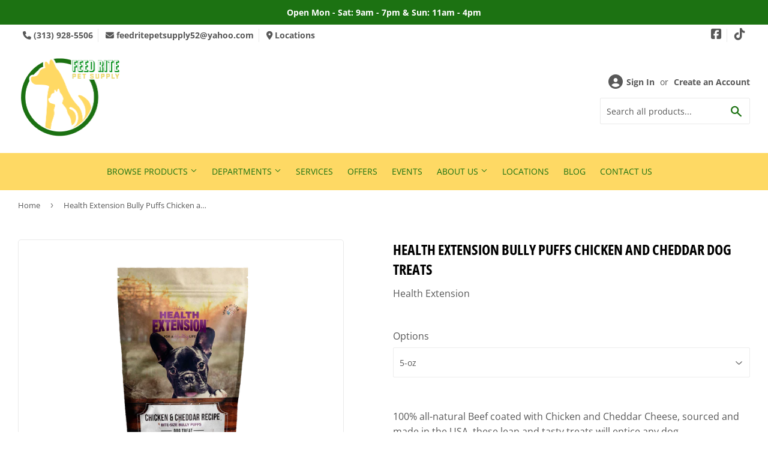

--- FILE ---
content_type: text/html; charset=utf-8
request_url: https://feedritepets.com/products/health-extension-bully-puffs-chicken-and-cheddar-dog-treats
body_size: 22833
content:
<!doctype html>
  <html class="no-touch no-js" lang="en">  
  <head>
  
    <script>(function(H){H.className=H.className.replace(/\bno-js\b/,'js')})(document.documentElement)</script>
    <!-- Basic page needs ================================================== -->
    <meta charset="utf-8">
    <meta http-equiv="X-UA-Compatible" content="IE=edge,chrome=1">
  
    
    <link rel="shortcut icon" href="//feedritepets.com/cdn/shop/files/feed_rite_logo_32x32.png?v=1631878130" type="image/png" />
    
  
      <!-- Title and description ================================================== --><title>
      
        
              Health Extension Bully Puffs Chicken and Cheddar Dog Treats - Lincoln Park, MI - Feed Rite Pet Store
          
      
      </title> 
  
    
      <meta name="description" content="100% all-natural Beef coated with Chicken and Cheddar Cheese, sourced and made in the USA, these lean and tasty treats will entice any dog. Corn, wheat, soy &amp;amp; gluten free with no additives or preservatives. For a healthy life.IngredientsBeef lung, chicken, cheddar.Guaranteed Analysis Nutrient Guaranteed Units Crude">
    
  
    <!-- Product meta ================================================== -->
    <!-- /snippets/social-meta-tags.liquid -->




<meta property="og:site_name" content="Feed Rite Pet Store">
<meta property="og:url" content="https://feedritepets.com/products/health-extension-bully-puffs-chicken-and-cheddar-dog-treats">
<meta property="og:title" content="Health Extension Bully Puffs Chicken and Cheddar Dog Treats">
<meta property="og:type" content="product">
<meta property="og:description" content="100% all-natural Beef coated with Chicken and Cheddar Cheese, sourced and made in the USA, these lean and tasty treats will entice any dog. Corn, wheat, soy &amp;amp; gluten free with no additives or preservatives. For a healthy life.IngredientsBeef lung, chicken, cheddar.Guaranteed Analysis Nutrient Guaranteed Units Crude">



<meta property="og:image" content="http://feedritepets.com/cdn/shop/files/product-media-12267_1200x1200.png?v=1760037549">
<meta property="og:image:secure_url" content="https://feedritepets.com/cdn/shop/files/product-media-12267_1200x1200.png?v=1760037549">


<meta name="twitter:card" content="summary_large_image">
<meta name="twitter:title" content="Health Extension Bully Puffs Chicken and Cheddar Dog Treats">
<meta name="twitter:description" content="100% all-natural Beef coated with Chicken and Cheddar Cheese, sourced and made in the USA, these lean and tasty treats will entice any dog. Corn, wheat, soy &amp;amp; gluten free with no additives or preservatives. For a healthy life.IngredientsBeef lung, chicken, cheddar.Guaranteed Analysis Nutrient Guaranteed Units Crude">

  
    <!-- Helpers ================================================== -->
    <link rel="canonical" href="https://feedritepets.com/products/health-extension-bully-puffs-chicken-and-cheddar-dog-treats">
    <meta name="viewport" content="width=device-width,initial-scale=1">
  
    <!-- CSS ================================================== -->
    <link href="//feedritepets.com/cdn/shop/t/2/assets/theme.scss.css?v=173106324256372408141767704476" rel="stylesheet" type="text/css" media="all" />
  
    <!-- Shopify 2.0 Filters ================================================== -->
    <link href="//feedritepets.com/cdn/shop/t/2/assets/nucleus-filters.css?v=18741491638300058381755254176" rel="stylesheet" type="text/css" media="all" />
    
    
    
    <!-- Font Awesome Pack ================================================== --> 
    <link rel="stylesheet" href="https://stackpath.bootstrapcdn.com/font-awesome/4.7.0/css/font-awesome.min.css">
    <script src="https://kit.fontawesome.com/ed3a46a42c.js" crossorigin="anonymous"></script>
    
    
    <!-- Slick CSS ================================================== -->
    <link href="//feedritepets.com/cdn/shop/t/2/assets/slick.css?v=110957150458383492611661453116" rel="stylesheet" type="text/css" media="all" />
    <link href="//feedritepets.com/cdn/shop/t/2/assets/slick-theme.css?v=50117490050685599561755254171" rel="stylesheet" type="text/css" media="all" />
    
    
    <!-- Header hook for plugins ================================================== -->
    <script>window.performance && window.performance.mark && window.performance.mark('shopify.content_for_header.start');</script><meta id="shopify-digital-wallet" name="shopify-digital-wallet" content="/60284534961/digital_wallets/dialog">
<link rel="alternate" type="application/json+oembed" href="https://feedritepets.com/products/health-extension-bully-puffs-chicken-and-cheddar-dog-treats.oembed">
<script async="async" src="/checkouts/internal/preloads.js?locale=en-US"></script>
<script id="shopify-features" type="application/json">{"accessToken":"92c10b879aa472af5fc555d0791f15c1","betas":["rich-media-storefront-analytics"],"domain":"feedritepets.com","predictiveSearch":true,"shopId":60284534961,"locale":"en"}</script>
<script>var Shopify = Shopify || {};
Shopify.shop = "feed-rite-pet-store.myshopify.com";
Shopify.locale = "en";
Shopify.currency = {"active":"USD","rate":"1.0"};
Shopify.country = "US";
Shopify.theme = {"name":"[Replica] Nucleus 2.1 (Autosync)","id":127257247921,"schema_name":"Supply","schema_version":"8.9.15","theme_store_id":null,"role":"main"};
Shopify.theme.handle = "null";
Shopify.theme.style = {"id":null,"handle":null};
Shopify.cdnHost = "feedritepets.com/cdn";
Shopify.routes = Shopify.routes || {};
Shopify.routes.root = "/";</script>
<script type="module">!function(o){(o.Shopify=o.Shopify||{}).modules=!0}(window);</script>
<script>!function(o){function n(){var o=[];function n(){o.push(Array.prototype.slice.apply(arguments))}return n.q=o,n}var t=o.Shopify=o.Shopify||{};t.loadFeatures=n(),t.autoloadFeatures=n()}(window);</script>
<script id="shop-js-analytics" type="application/json">{"pageType":"product"}</script>
<script defer="defer" async type="module" src="//feedritepets.com/cdn/shopifycloud/shop-js/modules/v2/client.init-shop-cart-sync_IZsNAliE.en.esm.js"></script>
<script defer="defer" async type="module" src="//feedritepets.com/cdn/shopifycloud/shop-js/modules/v2/chunk.common_0OUaOowp.esm.js"></script>
<script type="module">
  await import("//feedritepets.com/cdn/shopifycloud/shop-js/modules/v2/client.init-shop-cart-sync_IZsNAliE.en.esm.js");
await import("//feedritepets.com/cdn/shopifycloud/shop-js/modules/v2/chunk.common_0OUaOowp.esm.js");

  window.Shopify.SignInWithShop?.initShopCartSync?.({"fedCMEnabled":true,"windoidEnabled":true});

</script>
<script>(function() {
  var isLoaded = false;
  function asyncLoad() {
    if (isLoaded) return;
    isLoaded = true;
    var urls = ["https:\/\/www.improvedcontactform.com\/icf.js?shop=feed-rite-pet-store.myshopify.com"];
    for (var i = 0; i < urls.length; i++) {
      var s = document.createElement('script');
      s.type = 'text/javascript';
      s.async = true;
      s.src = urls[i];
      var x = document.getElementsByTagName('script')[0];
      x.parentNode.insertBefore(s, x);
    }
  };
  if(window.attachEvent) {
    window.attachEvent('onload', asyncLoad);
  } else {
    window.addEventListener('load', asyncLoad, false);
  }
})();</script>
<script id="__st">var __st={"a":60284534961,"offset":-18000,"reqid":"dfc9512a-47e9-434a-baaa-5ee1df3552d4-1768422353","pageurl":"feedritepets.com\/products\/health-extension-bully-puffs-chicken-and-cheddar-dog-treats","u":"3c7c350a7d26","p":"product","rtyp":"product","rid":8831200788657};</script>
<script>window.ShopifyPaypalV4VisibilityTracking = true;</script>
<script id="captcha-bootstrap">!function(){'use strict';const t='contact',e='account',n='new_comment',o=[[t,t],['blogs',n],['comments',n],[t,'customer']],c=[[e,'customer_login'],[e,'guest_login'],[e,'recover_customer_password'],[e,'create_customer']],r=t=>t.map((([t,e])=>`form[action*='/${t}']:not([data-nocaptcha='true']) input[name='form_type'][value='${e}']`)).join(','),a=t=>()=>t?[...document.querySelectorAll(t)].map((t=>t.form)):[];function s(){const t=[...o],e=r(t);return a(e)}const i='password',u='form_key',d=['recaptcha-v3-token','g-recaptcha-response','h-captcha-response',i],f=()=>{try{return window.sessionStorage}catch{return}},m='__shopify_v',_=t=>t.elements[u];function p(t,e,n=!1){try{const o=window.sessionStorage,c=JSON.parse(o.getItem(e)),{data:r}=function(t){const{data:e,action:n}=t;return t[m]||n?{data:e,action:n}:{data:t,action:n}}(c);for(const[e,n]of Object.entries(r))t.elements[e]&&(t.elements[e].value=n);n&&o.removeItem(e)}catch(o){console.error('form repopulation failed',{error:o})}}const l='form_type',E='cptcha';function T(t){t.dataset[E]=!0}const w=window,h=w.document,L='Shopify',v='ce_forms',y='captcha';let A=!1;((t,e)=>{const n=(g='f06e6c50-85a8-45c8-87d0-21a2b65856fe',I='https://cdn.shopify.com/shopifycloud/storefront-forms-hcaptcha/ce_storefront_forms_captcha_hcaptcha.v1.5.2.iife.js',D={infoText:'Protected by hCaptcha',privacyText:'Privacy',termsText:'Terms'},(t,e,n)=>{const o=w[L][v],c=o.bindForm;if(c)return c(t,g,e,D).then(n);var r;o.q.push([[t,g,e,D],n]),r=I,A||(h.body.append(Object.assign(h.createElement('script'),{id:'captcha-provider',async:!0,src:r})),A=!0)});var g,I,D;w[L]=w[L]||{},w[L][v]=w[L][v]||{},w[L][v].q=[],w[L][y]=w[L][y]||{},w[L][y].protect=function(t,e){n(t,void 0,e),T(t)},Object.freeze(w[L][y]),function(t,e,n,w,h,L){const[v,y,A,g]=function(t,e,n){const i=e?o:[],u=t?c:[],d=[...i,...u],f=r(d),m=r(i),_=r(d.filter((([t,e])=>n.includes(e))));return[a(f),a(m),a(_),s()]}(w,h,L),I=t=>{const e=t.target;return e instanceof HTMLFormElement?e:e&&e.form},D=t=>v().includes(t);t.addEventListener('submit',(t=>{const e=I(t);if(!e)return;const n=D(e)&&!e.dataset.hcaptchaBound&&!e.dataset.recaptchaBound,o=_(e),c=g().includes(e)&&(!o||!o.value);(n||c)&&t.preventDefault(),c&&!n&&(function(t){try{if(!f())return;!function(t){const e=f();if(!e)return;const n=_(t);if(!n)return;const o=n.value;o&&e.removeItem(o)}(t);const e=Array.from(Array(32),(()=>Math.random().toString(36)[2])).join('');!function(t,e){_(t)||t.append(Object.assign(document.createElement('input'),{type:'hidden',name:u})),t.elements[u].value=e}(t,e),function(t,e){const n=f();if(!n)return;const o=[...t.querySelectorAll(`input[type='${i}']`)].map((({name:t})=>t)),c=[...d,...o],r={};for(const[a,s]of new FormData(t).entries())c.includes(a)||(r[a]=s);n.setItem(e,JSON.stringify({[m]:1,action:t.action,data:r}))}(t,e)}catch(e){console.error('failed to persist form',e)}}(e),e.submit())}));const S=(t,e)=>{t&&!t.dataset[E]&&(n(t,e.some((e=>e===t))),T(t))};for(const o of['focusin','change'])t.addEventListener(o,(t=>{const e=I(t);D(e)&&S(e,y())}));const B=e.get('form_key'),M=e.get(l),P=B&&M;t.addEventListener('DOMContentLoaded',(()=>{const t=y();if(P)for(const e of t)e.elements[l].value===M&&p(e,B);[...new Set([...A(),...v().filter((t=>'true'===t.dataset.shopifyCaptcha))])].forEach((e=>S(e,t)))}))}(h,new URLSearchParams(w.location.search),n,t,e,['guest_login'])})(!0,!0)}();</script>
<script integrity="sha256-4kQ18oKyAcykRKYeNunJcIwy7WH5gtpwJnB7kiuLZ1E=" data-source-attribution="shopify.loadfeatures" defer="defer" src="//feedritepets.com/cdn/shopifycloud/storefront/assets/storefront/load_feature-a0a9edcb.js" crossorigin="anonymous"></script>
<script data-source-attribution="shopify.dynamic_checkout.dynamic.init">var Shopify=Shopify||{};Shopify.PaymentButton=Shopify.PaymentButton||{isStorefrontPortableWallets:!0,init:function(){window.Shopify.PaymentButton.init=function(){};var t=document.createElement("script");t.src="https://feedritepets.com/cdn/shopifycloud/portable-wallets/latest/portable-wallets.en.js",t.type="module",document.head.appendChild(t)}};
</script>
<script data-source-attribution="shopify.dynamic_checkout.buyer_consent">
  function portableWalletsHideBuyerConsent(e){var t=document.getElementById("shopify-buyer-consent"),n=document.getElementById("shopify-subscription-policy-button");t&&n&&(t.classList.add("hidden"),t.setAttribute("aria-hidden","true"),n.removeEventListener("click",e))}function portableWalletsShowBuyerConsent(e){var t=document.getElementById("shopify-buyer-consent"),n=document.getElementById("shopify-subscription-policy-button");t&&n&&(t.classList.remove("hidden"),t.removeAttribute("aria-hidden"),n.addEventListener("click",e))}window.Shopify?.PaymentButton&&(window.Shopify.PaymentButton.hideBuyerConsent=portableWalletsHideBuyerConsent,window.Shopify.PaymentButton.showBuyerConsent=portableWalletsShowBuyerConsent);
</script>
<script data-source-attribution="shopify.dynamic_checkout.cart.bootstrap">document.addEventListener("DOMContentLoaded",(function(){function t(){return document.querySelector("shopify-accelerated-checkout-cart, shopify-accelerated-checkout")}if(t())Shopify.PaymentButton.init();else{new MutationObserver((function(e,n){t()&&(Shopify.PaymentButton.init(),n.disconnect())})).observe(document.body,{childList:!0,subtree:!0})}}));
</script>

<script>window.performance && window.performance.mark && window.performance.mark('shopify.content_for_header.end');</script>
  
    
    
  
    <script src="//feedritepets.com/cdn/shop/t/2/assets/jquery-2.2.3.min.js?v=58211863146907186831631877324" type="text/javascript"></script>
    
    <!-- Slick JS ================================================== -->
    <script src="//feedritepets.com/cdn/shop/t/2/assets/slick.min.js?v=64660063122997570531740104876" type="text/javascript"></script>
    
  
    <script src="//feedritepets.com/cdn/shop/t/2/assets/lazysizes.min.js?v=8147953233334221341631877325" async="async"></script>
    <script src="//feedritepets.com/cdn/shop/t/2/assets/vendor.js?v=20898211436179450461747896371" defer="defer"></script>
    <script src="//feedritepets.com/cdn/shop/t/2/assets/theme.js?v=96385983037600549501767704475" defer="defer"></script>
    
  
    
     <!-- Updated Script tag to enable the custom popup (the Jquery version of this plugin is deprecated, I had to source this from cloudflare to avoid needing to rewrite the Jquery to ES6 JavaScript -->
    <script type="text/javascript" src="https://cdnjs.cloudflare.com/ajax/libs/jquery-cookie/1.4.1/jquery.cookie.min.js"></script>
    <!--  End -->
   
  
    
    
    
    
     <script src="https://cdn.jsdelivr.net/npm/handlebars@4.7.7/dist/handlebars.min.js"></script>
    
    
    
  
    
  
    
  <link href="https://monorail-edge.shopifysvc.com" rel="dns-prefetch">
<script>(function(){if ("sendBeacon" in navigator && "performance" in window) {try {var session_token_from_headers = performance.getEntriesByType('navigation')[0].serverTiming.find(x => x.name == '_s').description;} catch {var session_token_from_headers = undefined;}var session_cookie_matches = document.cookie.match(/_shopify_s=([^;]*)/);var session_token_from_cookie = session_cookie_matches && session_cookie_matches.length === 2 ? session_cookie_matches[1] : "";var session_token = session_token_from_headers || session_token_from_cookie || "";function handle_abandonment_event(e) {var entries = performance.getEntries().filter(function(entry) {return /monorail-edge.shopifysvc.com/.test(entry.name);});if (!window.abandonment_tracked && entries.length === 0) {window.abandonment_tracked = true;var currentMs = Date.now();var navigation_start = performance.timing.navigationStart;var payload = {shop_id: 60284534961,url: window.location.href,navigation_start,duration: currentMs - navigation_start,session_token,page_type: "product"};window.navigator.sendBeacon("https://monorail-edge.shopifysvc.com/v1/produce", JSON.stringify({schema_id: "online_store_buyer_site_abandonment/1.1",payload: payload,metadata: {event_created_at_ms: currentMs,event_sent_at_ms: currentMs}}));}}window.addEventListener('pagehide', handle_abandonment_event);}}());</script>
<script id="web-pixels-manager-setup">(function e(e,d,r,n,o){if(void 0===o&&(o={}),!Boolean(null===(a=null===(i=window.Shopify)||void 0===i?void 0:i.analytics)||void 0===a?void 0:a.replayQueue)){var i,a;window.Shopify=window.Shopify||{};var t=window.Shopify;t.analytics=t.analytics||{};var s=t.analytics;s.replayQueue=[],s.publish=function(e,d,r){return s.replayQueue.push([e,d,r]),!0};try{self.performance.mark("wpm:start")}catch(e){}var l=function(){var e={modern:/Edge?\/(1{2}[4-9]|1[2-9]\d|[2-9]\d{2}|\d{4,})\.\d+(\.\d+|)|Firefox\/(1{2}[4-9]|1[2-9]\d|[2-9]\d{2}|\d{4,})\.\d+(\.\d+|)|Chrom(ium|e)\/(9{2}|\d{3,})\.\d+(\.\d+|)|(Maci|X1{2}).+ Version\/(15\.\d+|(1[6-9]|[2-9]\d|\d{3,})\.\d+)([,.]\d+|)( \(\w+\)|)( Mobile\/\w+|) Safari\/|Chrome.+OPR\/(9{2}|\d{3,})\.\d+\.\d+|(CPU[ +]OS|iPhone[ +]OS|CPU[ +]iPhone|CPU IPhone OS|CPU iPad OS)[ +]+(15[._]\d+|(1[6-9]|[2-9]\d|\d{3,})[._]\d+)([._]\d+|)|Android:?[ /-](13[3-9]|1[4-9]\d|[2-9]\d{2}|\d{4,})(\.\d+|)(\.\d+|)|Android.+Firefox\/(13[5-9]|1[4-9]\d|[2-9]\d{2}|\d{4,})\.\d+(\.\d+|)|Android.+Chrom(ium|e)\/(13[3-9]|1[4-9]\d|[2-9]\d{2}|\d{4,})\.\d+(\.\d+|)|SamsungBrowser\/([2-9]\d|\d{3,})\.\d+/,legacy:/Edge?\/(1[6-9]|[2-9]\d|\d{3,})\.\d+(\.\d+|)|Firefox\/(5[4-9]|[6-9]\d|\d{3,})\.\d+(\.\d+|)|Chrom(ium|e)\/(5[1-9]|[6-9]\d|\d{3,})\.\d+(\.\d+|)([\d.]+$|.*Safari\/(?![\d.]+ Edge\/[\d.]+$))|(Maci|X1{2}).+ Version\/(10\.\d+|(1[1-9]|[2-9]\d|\d{3,})\.\d+)([,.]\d+|)( \(\w+\)|)( Mobile\/\w+|) Safari\/|Chrome.+OPR\/(3[89]|[4-9]\d|\d{3,})\.\d+\.\d+|(CPU[ +]OS|iPhone[ +]OS|CPU[ +]iPhone|CPU IPhone OS|CPU iPad OS)[ +]+(10[._]\d+|(1[1-9]|[2-9]\d|\d{3,})[._]\d+)([._]\d+|)|Android:?[ /-](13[3-9]|1[4-9]\d|[2-9]\d{2}|\d{4,})(\.\d+|)(\.\d+|)|Mobile Safari.+OPR\/([89]\d|\d{3,})\.\d+\.\d+|Android.+Firefox\/(13[5-9]|1[4-9]\d|[2-9]\d{2}|\d{4,})\.\d+(\.\d+|)|Android.+Chrom(ium|e)\/(13[3-9]|1[4-9]\d|[2-9]\d{2}|\d{4,})\.\d+(\.\d+|)|Android.+(UC? ?Browser|UCWEB|U3)[ /]?(15\.([5-9]|\d{2,})|(1[6-9]|[2-9]\d|\d{3,})\.\d+)\.\d+|SamsungBrowser\/(5\.\d+|([6-9]|\d{2,})\.\d+)|Android.+MQ{2}Browser\/(14(\.(9|\d{2,})|)|(1[5-9]|[2-9]\d|\d{3,})(\.\d+|))(\.\d+|)|K[Aa][Ii]OS\/(3\.\d+|([4-9]|\d{2,})\.\d+)(\.\d+|)/},d=e.modern,r=e.legacy,n=navigator.userAgent;return n.match(d)?"modern":n.match(r)?"legacy":"unknown"}(),u="modern"===l?"modern":"legacy",c=(null!=n?n:{modern:"",legacy:""})[u],f=function(e){return[e.baseUrl,"/wpm","/b",e.hashVersion,"modern"===e.buildTarget?"m":"l",".js"].join("")}({baseUrl:d,hashVersion:r,buildTarget:u}),m=function(e){var d=e.version,r=e.bundleTarget,n=e.surface,o=e.pageUrl,i=e.monorailEndpoint;return{emit:function(e){var a=e.status,t=e.errorMsg,s=(new Date).getTime(),l=JSON.stringify({metadata:{event_sent_at_ms:s},events:[{schema_id:"web_pixels_manager_load/3.1",payload:{version:d,bundle_target:r,page_url:o,status:a,surface:n,error_msg:t},metadata:{event_created_at_ms:s}}]});if(!i)return console&&console.warn&&console.warn("[Web Pixels Manager] No Monorail endpoint provided, skipping logging."),!1;try{return self.navigator.sendBeacon.bind(self.navigator)(i,l)}catch(e){}var u=new XMLHttpRequest;try{return u.open("POST",i,!0),u.setRequestHeader("Content-Type","text/plain"),u.send(l),!0}catch(e){return console&&console.warn&&console.warn("[Web Pixels Manager] Got an unhandled error while logging to Monorail."),!1}}}}({version:r,bundleTarget:l,surface:e.surface,pageUrl:self.location.href,monorailEndpoint:e.monorailEndpoint});try{o.browserTarget=l,function(e){var d=e.src,r=e.async,n=void 0===r||r,o=e.onload,i=e.onerror,a=e.sri,t=e.scriptDataAttributes,s=void 0===t?{}:t,l=document.createElement("script"),u=document.querySelector("head"),c=document.querySelector("body");if(l.async=n,l.src=d,a&&(l.integrity=a,l.crossOrigin="anonymous"),s)for(var f in s)if(Object.prototype.hasOwnProperty.call(s,f))try{l.dataset[f]=s[f]}catch(e){}if(o&&l.addEventListener("load",o),i&&l.addEventListener("error",i),u)u.appendChild(l);else{if(!c)throw new Error("Did not find a head or body element to append the script");c.appendChild(l)}}({src:f,async:!0,onload:function(){if(!function(){var e,d;return Boolean(null===(d=null===(e=window.Shopify)||void 0===e?void 0:e.analytics)||void 0===d?void 0:d.initialized)}()){var d=window.webPixelsManager.init(e)||void 0;if(d){var r=window.Shopify.analytics;r.replayQueue.forEach((function(e){var r=e[0],n=e[1],o=e[2];d.publishCustomEvent(r,n,o)})),r.replayQueue=[],r.publish=d.publishCustomEvent,r.visitor=d.visitor,r.initialized=!0}}},onerror:function(){return m.emit({status:"failed",errorMsg:"".concat(f," has failed to load")})},sri:function(e){var d=/^sha384-[A-Za-z0-9+/=]+$/;return"string"==typeof e&&d.test(e)}(c)?c:"",scriptDataAttributes:o}),m.emit({status:"loading"})}catch(e){m.emit({status:"failed",errorMsg:(null==e?void 0:e.message)||"Unknown error"})}}})({shopId: 60284534961,storefrontBaseUrl: "https://feedritepets.com",extensionsBaseUrl: "https://extensions.shopifycdn.com/cdn/shopifycloud/web-pixels-manager",monorailEndpoint: "https://monorail-edge.shopifysvc.com/unstable/produce_batch",surface: "storefront-renderer",enabledBetaFlags: ["2dca8a86","a0d5f9d2"],webPixelsConfigList: [{"id":"shopify-app-pixel","configuration":"{}","eventPayloadVersion":"v1","runtimeContext":"STRICT","scriptVersion":"0450","apiClientId":"shopify-pixel","type":"APP","privacyPurposes":["ANALYTICS","MARKETING"]},{"id":"shopify-custom-pixel","eventPayloadVersion":"v1","runtimeContext":"LAX","scriptVersion":"0450","apiClientId":"shopify-pixel","type":"CUSTOM","privacyPurposes":["ANALYTICS","MARKETING"]}],isMerchantRequest: false,initData: {"shop":{"name":"Feed Rite Pet Store","paymentSettings":{"currencyCode":"USD"},"myshopifyDomain":"feed-rite-pet-store.myshopify.com","countryCode":"US","storefrontUrl":"https:\/\/feedritepets.com"},"customer":null,"cart":null,"checkout":null,"productVariants":[{"price":{"amount":10.49,"currencyCode":"USD"},"product":{"title":"Health Extension Bully Puffs Chicken and Cheddar Dog Treats","vendor":"Health Extension","id":"8831200788657","untranslatedTitle":"Health Extension Bully Puffs Chicken and Cheddar Dog Treats","url":"\/products\/health-extension-bully-puffs-chicken-and-cheddar-dog-treats","type":""},"id":"46292235387057","image":{"src":"\/\/feedritepets.com\/cdn\/shop\/files\/product-media-12267.png?v=1760037549"},"sku":"APH7RZYKMYZ10","title":"5-oz","untranslatedTitle":"5-oz"}],"purchasingCompany":null},},"https://feedritepets.com/cdn","7cecd0b6w90c54c6cpe92089d5m57a67346",{"modern":"","legacy":""},{"shopId":"60284534961","storefrontBaseUrl":"https:\/\/feedritepets.com","extensionBaseUrl":"https:\/\/extensions.shopifycdn.com\/cdn\/shopifycloud\/web-pixels-manager","surface":"storefront-renderer","enabledBetaFlags":"[\"2dca8a86\", \"a0d5f9d2\"]","isMerchantRequest":"false","hashVersion":"7cecd0b6w90c54c6cpe92089d5m57a67346","publish":"custom","events":"[[\"page_viewed\",{}],[\"product_viewed\",{\"productVariant\":{\"price\":{\"amount\":10.49,\"currencyCode\":\"USD\"},\"product\":{\"title\":\"Health Extension Bully Puffs Chicken and Cheddar Dog Treats\",\"vendor\":\"Health Extension\",\"id\":\"8831200788657\",\"untranslatedTitle\":\"Health Extension Bully Puffs Chicken and Cheddar Dog Treats\",\"url\":\"\/products\/health-extension-bully-puffs-chicken-and-cheddar-dog-treats\",\"type\":\"\"},\"id\":\"46292235387057\",\"image\":{\"src\":\"\/\/feedritepets.com\/cdn\/shop\/files\/product-media-12267.png?v=1760037549\"},\"sku\":\"APH7RZYKMYZ10\",\"title\":\"5-oz\",\"untranslatedTitle\":\"5-oz\"}}]]"});</script><script>
  window.ShopifyAnalytics = window.ShopifyAnalytics || {};
  window.ShopifyAnalytics.meta = window.ShopifyAnalytics.meta || {};
  window.ShopifyAnalytics.meta.currency = 'USD';
  var meta = {"product":{"id":8831200788657,"gid":"gid:\/\/shopify\/Product\/8831200788657","vendor":"Health Extension","type":"","handle":"health-extension-bully-puffs-chicken-and-cheddar-dog-treats","variants":[{"id":46292235387057,"price":1049,"name":"Health Extension Bully Puffs Chicken and Cheddar Dog Treats - 5-oz","public_title":"5-oz","sku":"APH7RZYKMYZ10"}],"remote":false},"page":{"pageType":"product","resourceType":"product","resourceId":8831200788657,"requestId":"dfc9512a-47e9-434a-baaa-5ee1df3552d4-1768422353"}};
  for (var attr in meta) {
    window.ShopifyAnalytics.meta[attr] = meta[attr];
  }
</script>
<script class="analytics">
  (function () {
    var customDocumentWrite = function(content) {
      var jquery = null;

      if (window.jQuery) {
        jquery = window.jQuery;
      } else if (window.Checkout && window.Checkout.$) {
        jquery = window.Checkout.$;
      }

      if (jquery) {
        jquery('body').append(content);
      }
    };

    var hasLoggedConversion = function(token) {
      if (token) {
        return document.cookie.indexOf('loggedConversion=' + token) !== -1;
      }
      return false;
    }

    var setCookieIfConversion = function(token) {
      if (token) {
        var twoMonthsFromNow = new Date(Date.now());
        twoMonthsFromNow.setMonth(twoMonthsFromNow.getMonth() + 2);

        document.cookie = 'loggedConversion=' + token + '; expires=' + twoMonthsFromNow;
      }
    }

    var trekkie = window.ShopifyAnalytics.lib = window.trekkie = window.trekkie || [];
    if (trekkie.integrations) {
      return;
    }
    trekkie.methods = [
      'identify',
      'page',
      'ready',
      'track',
      'trackForm',
      'trackLink'
    ];
    trekkie.factory = function(method) {
      return function() {
        var args = Array.prototype.slice.call(arguments);
        args.unshift(method);
        trekkie.push(args);
        return trekkie;
      };
    };
    for (var i = 0; i < trekkie.methods.length; i++) {
      var key = trekkie.methods[i];
      trekkie[key] = trekkie.factory(key);
    }
    trekkie.load = function(config) {
      trekkie.config = config || {};
      trekkie.config.initialDocumentCookie = document.cookie;
      var first = document.getElementsByTagName('script')[0];
      var script = document.createElement('script');
      script.type = 'text/javascript';
      script.onerror = function(e) {
        var scriptFallback = document.createElement('script');
        scriptFallback.type = 'text/javascript';
        scriptFallback.onerror = function(error) {
                var Monorail = {
      produce: function produce(monorailDomain, schemaId, payload) {
        var currentMs = new Date().getTime();
        var event = {
          schema_id: schemaId,
          payload: payload,
          metadata: {
            event_created_at_ms: currentMs,
            event_sent_at_ms: currentMs
          }
        };
        return Monorail.sendRequest("https://" + monorailDomain + "/v1/produce", JSON.stringify(event));
      },
      sendRequest: function sendRequest(endpointUrl, payload) {
        // Try the sendBeacon API
        if (window && window.navigator && typeof window.navigator.sendBeacon === 'function' && typeof window.Blob === 'function' && !Monorail.isIos12()) {
          var blobData = new window.Blob([payload], {
            type: 'text/plain'
          });

          if (window.navigator.sendBeacon(endpointUrl, blobData)) {
            return true;
          } // sendBeacon was not successful

        } // XHR beacon

        var xhr = new XMLHttpRequest();

        try {
          xhr.open('POST', endpointUrl);
          xhr.setRequestHeader('Content-Type', 'text/plain');
          xhr.send(payload);
        } catch (e) {
          console.log(e);
        }

        return false;
      },
      isIos12: function isIos12() {
        return window.navigator.userAgent.lastIndexOf('iPhone; CPU iPhone OS 12_') !== -1 || window.navigator.userAgent.lastIndexOf('iPad; CPU OS 12_') !== -1;
      }
    };
    Monorail.produce('monorail-edge.shopifysvc.com',
      'trekkie_storefront_load_errors/1.1',
      {shop_id: 60284534961,
      theme_id: 127257247921,
      app_name: "storefront",
      context_url: window.location.href,
      source_url: "//feedritepets.com/cdn/s/trekkie.storefront.55c6279c31a6628627b2ba1c5ff367020da294e2.min.js"});

        };
        scriptFallback.async = true;
        scriptFallback.src = '//feedritepets.com/cdn/s/trekkie.storefront.55c6279c31a6628627b2ba1c5ff367020da294e2.min.js';
        first.parentNode.insertBefore(scriptFallback, first);
      };
      script.async = true;
      script.src = '//feedritepets.com/cdn/s/trekkie.storefront.55c6279c31a6628627b2ba1c5ff367020da294e2.min.js';
      first.parentNode.insertBefore(script, first);
    };
    trekkie.load(
      {"Trekkie":{"appName":"storefront","development":false,"defaultAttributes":{"shopId":60284534961,"isMerchantRequest":null,"themeId":127257247921,"themeCityHash":"6227950899057041072","contentLanguage":"en","currency":"USD","eventMetadataId":"85203f5d-482c-4988-a53f-7bdc04298165"},"isServerSideCookieWritingEnabled":true,"monorailRegion":"shop_domain","enabledBetaFlags":["65f19447"]},"Session Attribution":{},"S2S":{"facebookCapiEnabled":false,"source":"trekkie-storefront-renderer","apiClientId":580111}}
    );

    var loaded = false;
    trekkie.ready(function() {
      if (loaded) return;
      loaded = true;

      window.ShopifyAnalytics.lib = window.trekkie;

      var originalDocumentWrite = document.write;
      document.write = customDocumentWrite;
      try { window.ShopifyAnalytics.merchantGoogleAnalytics.call(this); } catch(error) {};
      document.write = originalDocumentWrite;

      window.ShopifyAnalytics.lib.page(null,{"pageType":"product","resourceType":"product","resourceId":8831200788657,"requestId":"dfc9512a-47e9-434a-baaa-5ee1df3552d4-1768422353","shopifyEmitted":true});

      var match = window.location.pathname.match(/checkouts\/(.+)\/(thank_you|post_purchase)/)
      var token = match? match[1]: undefined;
      if (!hasLoggedConversion(token)) {
        setCookieIfConversion(token);
        window.ShopifyAnalytics.lib.track("Viewed Product",{"currency":"USD","variantId":46292235387057,"productId":8831200788657,"productGid":"gid:\/\/shopify\/Product\/8831200788657","name":"Health Extension Bully Puffs Chicken and Cheddar Dog Treats - 5-oz","price":"10.49","sku":"APH7RZYKMYZ10","brand":"Health Extension","variant":"5-oz","category":"","nonInteraction":true,"remote":false},undefined,undefined,{"shopifyEmitted":true});
      window.ShopifyAnalytics.lib.track("monorail:\/\/trekkie_storefront_viewed_product\/1.1",{"currency":"USD","variantId":46292235387057,"productId":8831200788657,"productGid":"gid:\/\/shopify\/Product\/8831200788657","name":"Health Extension Bully Puffs Chicken and Cheddar Dog Treats - 5-oz","price":"10.49","sku":"APH7RZYKMYZ10","brand":"Health Extension","variant":"5-oz","category":"","nonInteraction":true,"remote":false,"referer":"https:\/\/feedritepets.com\/products\/health-extension-bully-puffs-chicken-and-cheddar-dog-treats"});
      }
    });


        var eventsListenerScript = document.createElement('script');
        eventsListenerScript.async = true;
        eventsListenerScript.src = "//feedritepets.com/cdn/shopifycloud/storefront/assets/shop_events_listener-3da45d37.js";
        document.getElementsByTagName('head')[0].appendChild(eventsListenerScript);

})();</script>
  <script>
  if (!window.ga || (window.ga && typeof window.ga !== 'function')) {
    window.ga = function ga() {
      (window.ga.q = window.ga.q || []).push(arguments);
      if (window.Shopify && window.Shopify.analytics && typeof window.Shopify.analytics.publish === 'function') {
        window.Shopify.analytics.publish("ga_stub_called", {}, {sendTo: "google_osp_migration"});
      }
      console.error("Shopify's Google Analytics stub called with:", Array.from(arguments), "\nSee https://help.shopify.com/manual/promoting-marketing/pixels/pixel-migration#google for more information.");
    };
    if (window.Shopify && window.Shopify.analytics && typeof window.Shopify.analytics.publish === 'function') {
      window.Shopify.analytics.publish("ga_stub_initialized", {}, {sendTo: "google_osp_migration"});
    }
  }
</script>
<script
  defer
  src="https://feedritepets.com/cdn/shopifycloud/perf-kit/shopify-perf-kit-3.0.3.min.js"
  data-application="storefront-renderer"
  data-shop-id="60284534961"
  data-render-region="gcp-us-central1"
  data-page-type="product"
  data-theme-instance-id="127257247921"
  data-theme-name="Supply"
  data-theme-version="8.9.15"
  data-monorail-region="shop_domain"
  data-resource-timing-sampling-rate="10"
  data-shs="true"
  data-shs-beacon="true"
  data-shs-export-with-fetch="true"
  data-shs-logs-sample-rate="1"
  data-shs-beacon-endpoint="https://feedritepets.com/api/collect"
></script>
</head>
  
  <body id="health-extension-bully-puffs-chicken-and-cheddar-dog-treats" class="template-product">
    
  
      <div id="shopify-section-header" class="shopify-section header-section"><!---- If The Page Template == "DALP" --->


<!---- If The Page Template != "DALP" ---->





   
  
  
    
  

<!--Announcement Bar Scheduling-->
<!--Announcement Bar Scheduling-->
<!--Announcement Bar Scheduling-->

  <!--Announcement Bar Scheduling-->
    <!--Announcement Bar Scheduling--> 
      <div class="notification-bar" style="background-color:#1c7212;">
        
                <div class="site-header--text-links">
                  
                    
                      <a style="color:#ffffff;" href="/a/pages/services">
                    
      
                      <p style="color:#ffffff;">Open Mon - Sat: 9am - 7pm &amp; Sun: 11am - 4pm</p>
      
                    
                      </a>
                    
                  
                 
                </div>
        
      </div>
    <!--Announcement bar scheduling-->
  <!--Announcement bar scheduling--> 


<div class="contact-bar">
    <div class="wrapper">
    <div class="contact_info medium-down--hide">
    
      
      <ul>
        
        <li><a href="tel:(313) 928-5506"><span class="fa-solid fa-phone"></span>&nbsp;(313) 928-5506</a></li>
        
        
        <li><a href="mailto:feedritepetsupply52@yahoo.com"><span class="fa-solid fa-envelope"></span>&nbsp;feedritepetsupply52@yahoo.com</a></li>
        
        
        <li><a href="/a/pages/locations"><span class="fa-solid fa-location-dot"></span>&nbsp;Locations</a></li>
        
      </ul>
      
    
      
      
          <ul class="inline-list social-icons">
             
             
               <li>
                 <a class="icon-fallback-text"  target="_blank"  href="https://www.google.com/url?sa=t&amp;rct=j&amp;q=&amp;esrc=s&amp;source=web&amp;cd=&amp;cad=rja&amp;uact=8&amp;ved=2ahUKEwjLx-7v84XzAhVIElkFHaN4D2YQFnoECAMQAQ&amp;url=https%3A%2F%2Fwww.facebook.com%2FFeedRitePetSupply%2F&amp;usg=AOvVaw0yayfdrwcw4a6xUfnG2tl4" title="Feed Rite Pet Store on Facebook">
                   <i class="fa-brands fa-square-facebook"></i>
                   <span class="fallback-text" style="color:#ffffff; background-color:#1c7212;">Facebook</span>
                 </a>
               </li>
             
             
             
             
             
             
             
             
            
               <li>
                 <a class="icon-fallback-text"  target="_blank"  href="https://www.tiktok.com/@feedritetv" title="Feed Rite Pet Store on Tiktok">
                   <i class="fa-brands fa-tiktok"></i>
                   <span class="fallback-text" style="color:#ffffff; background-color:#1c7212;">Tiktok</span>
                 </a>
               </li>
             
            
           </ul>
          
        </div>
  
    </div>
</div>


<header class="site-header" role="banner" data-section-id="header" data-section-type="header-section">
  <style>
    @media (min-width: 769px) {
      .header-right-flex-wrapper {
        display: flex !important;
        align-items: flex-start !important;
        justify-content: flex-end !important;
        gap: 15px !important;
        flex-wrap: nowrap !important;
      }
      .header-right-content {
        display: flex !important;
        flex-direction: column !important;
        align-items: flex-end !important;
        gap: 10px !important;
        flex: 0 0 auto !important;
      }
      .header-cart-search-row {
        display: flex !important;
        align-items: center !important;
        gap: 15px !important;
      }
      .header-store-locator {
        flex-shrink: 0 !important;
        align-self: flex-start !important;
      }
      .header-cart-search-row .search-bar {
        max-width: 100% !important;
        min-width: 250px !important;
        flex: 1 1 auto !important;
      }
    }
    @media (max-width: 768px) {
      .logo-left-flex {
        display: flex !important;
        flex-direction: column !important;
        align-items: center !important;
        justify-content: center !important;
        text-align: center !important;
      }
      .logo-left-flex .header-logo,
      .logo-left-flex .header-logo__image {
        text-align: center !important;
        margin: 0 auto !important;
      }
    }
  </style>
  <div class="wrapper">
    
    

    <div class="grid--full">
      <div class="grid-item large--one-half">
        <div class="logo-left-flex" style="display: flex; align-items: center; gap: 15px;">
        
          <div class="h1 header-logo" itemscope itemtype="http://schema.org/Organization">
        
          
          

          <a href="/" itemprop="url">
            <div class="lazyload__image-wrapper no-js header-logo__image" style="max-height:150px;">
                <img class="lazyload js"
                  data-src="//feedritepets.com/cdn/shop/files/feed_rite_logo_{width}x.png?v=1631878130"
                  data-widths="[1080, 1296, 1512, 1728, 2048]"
                  data-aspectratio="1.1633333333333333"
                  data-sizes="auto"
                  alt="Feed Rite Pet Store"
                  style="height:150px;">
            </div>
            <noscript>
              
              <img src="//feedritepets.com/cdn/shop/files/feed_rite_logo_150x.png?v=1631878130"
                srcset="//feedritepets.com/cdn/shop/files/feed_rite_logo_150x.png?v=1631878130 1x, //feedritepets.com/cdn/shop/files/feed_rite_logo_150x@2x.png?v=1631878130 2x"
                alt="Feed Rite Pet Store"
                itemprop="logo"
                style="max-height:150px;">
            </noscript>
          </a>
          <!--- Sponsor Logo --->
            
          
        
          </div>
        
        
        </div>
      </div>

      <div class="grid-item medium-down--hide large--one-half text-center large--text-right">
        <div class="header-right-flex-wrapper">
          <div class="header-right-content">
            <div class="site-header--text-links">
              <span style="display: flex; align-items: center;">
                
                  <i style="font-size: 24px;" class="fa-solid fa-circle-user"></i>
                  
                    <span class="site-header--meta-links medium-down--hide">
                    
                        <a href="/account/login" id="customer_login_link">Sign In</a>
                        <span class="site-header--spacer">or</span>
                        <span><a href="/account/register" id="customer_register_link">Create an Account</a></span>
                        
                    </span>
                  
                      
              </span>
            </div>

            <div class="header-cart-search-row">
              

              
                <form action="/search" method="get" class="search-bar" role="search">
  <input type="hidden" name="type" value="product">

  <input id="predictive-search" class="" type="search" autocomplete="off" name="q" value="" placeholder="Search all products..." aria-label="Search all products...">
  <button type="submit" class="search-bar--submit icon-fallback-text">
    <span class="icon icon-search" aria-hidden="true"></span>
    <span class="fallback-text">Search</span>
  </button>
  <div class="predictive-dropdown" id="dropdown">
    <div class="predictive-products-container" id="predictive-products"></div>
    <div class="predictive-collections-container" id="collections"></div>
    <div class="predictive-pages-container" id="predictive-pages"></div>
  </div>
</form>
 
<!-- Script to query API for predictive search here for now -->
 <script>
  // Function to clear Dropdown and input data
  function clearQuery(element) {
    document.getElementById(element).value = "";
    predictiveDropDown.style.display = "none";
  }
  
  let specifiedElement = document.getElementById('predictive-search');
  let otherElement = document.getElementById('dropdown')
  document.addEventListener('click', function(event) {
    let isClickInside = specifiedElement.contains(event.target);
    let otherClickInside = otherElement.contains(event.target);
    let inputData = document.getElementById("predictive-search").value;

    if (!isClickInside && !otherClickInside) {
      document.getElementById("dropdown").style.display = "none";
    }
    else if(isClickInside && inputData !== "") {
      document.getElementById("dropdown").style.display = "block";
    };
  })
  // ** SELECTORS **
  let predictiveSearch = document.getElementById("predictive-search");
  predictiveDropDown = document.getElementById("dropdown");
  predictiveCollections = document.getElementById('collections');
  predictivePages = document.getElementById('predictive-pages');
  predictiveProducts = document.getElementById('predictive-products');
  // -----------------------------------------------------------------
  // Load the entire function on DOMContentLoad
  document.addEventListener("DOMContentLoaded", loadData);
  function loadData() { 
    // Add keyup event listener to fire ajax request to API 
    predictiveSearch.addEventListener('keyup', retrieveData)
    function retrieveData() {
      // Pull value from input given by user
      let data = predictiveSearch.value;
      // Fetch Data from Database using the query we pulled from user input
      if(data) {
        predictiveDropDown.style.display = "block";
        let queriedData = fetch(`/search/suggest.json?q=${data}&resources[type]=page,product,article,collection&resources[limit]=4&resources[options][unavailable_products]=last`)
        // Render that data
        .then(res => res.json()).then(final => {
          const finalData = final.resources.results;
          if(finalData.collections.length > 0) {
            predictiveCollections.innerHTML = `<h2>Collections</h2>` +
              finalData.collections.map(item => {
              return  `<ul><li><a class="exclude-color-link" href=${item.url}>${item.title}</a></li></ul>`
            }).join("")
          }
          else {
            predictiveCollections.innerHTML = "<h2>Collections</h2><p>No Results</p>";
          }
          if(finalData.pages.length > 0) {
            predictivePages.innerHTML = `<h2>Pages</h2>` + 
              finalData.pages.map(page => {
              return  `<ul><li><a href=${page.url}>${page.title}</a></li></ul>`
            }).join("")
          }
          else {
            predictivePages.innerHTML = "<h2>Pages</h2><p>No Results</p>";
          }
    if(finalData.products.length > 0) {
            predictiveProducts.innerHTML = `<h2>Products</h2>` + 
              finalData.products.map(product => {
              // Strip HTML tags from the product body using Regex and replace
              const cleanBody = product.body.replace(/(<([^>]+)>)/gi, "");
			  // Slice off characters to reasonable length
              const productInfo = cleanBody.slice(0, 120);
              return `<ul>
						<li>
							<div class="predictive-image-wrap">
                              ${(product.featured_image && product.featured_image.url) ? `<img src="${product.featured_image.url}" alt="${product.featured_image.alt}" />` : ''}
                            </div>
							<div>
	                        	<a class="exclude-color-link" href=${product.url}>${product.title.trim().toLowerCase().replace(/\w\S*/g, (w) => (w.replace(/^\w/, (c) => c.toUpperCase())))}</a>
							</div>
  						</li>
  					  </ul>`
            }).join("")
          }
          else {
            predictiveProducts.innerHTML = "<h2>Products</h2><p>No Results</p>";
          }
        })
      }
      else if(!data) {
        predictiveDropDown.style.display = "none";
      }
    }
  }
</script>
              
            </div>
          </div>

        </div>
      </div>
    </div>
    
    

  </div>
</header>



<div id="mobileNavBar">
  <div class="display-table-cell">
    <button class="menu-toggle mobileNavBar-link" aria-controls="navBar" aria-expanded="false"><span class="icon icon-hamburger" aria-hidden="true"></span><span class="sr-only">Menu</span></button>
  </div>
  <div class="display-table-cell">
    
  </div>
</div>

          
  <div id="ecom-mobile-search">
    <form id="ecom-search-bar" action="/search" method="get" class="search-bar" role="search">
    <input type="hidden" name="type" value="product">

    <input type="search" name="q" value="" placeholder="Search all products..." aria-label="Search all products...">
    <button type="submit" class="search-bar--submit icon-fallback-text">
      <span class="icon icon-search" aria-hidden="true"></span>
      <span class="fallback-text">Search</span>
    </button>
  </form>
  </div> 
 



<nav class="nav-bar" id="navBar" role="navigation">
  
  <div class="wrapper">
    <form action="/search" method="get" class="search-bar" role="search">
  <input type="hidden" name="type" value="product">

  <input id="predictive-search" class="" type="search" autocomplete="off" name="q" value="" placeholder="Search all products..." aria-label="Search all products...">
  <button type="submit" class="search-bar--submit icon-fallback-text">
    <span class="icon icon-search" aria-hidden="true"></span>
    <span class="fallback-text">Search</span>
  </button>
  <div class="predictive-dropdown" id="dropdown">
    <div class="predictive-products-container" id="predictive-products"></div>
    <div class="predictive-collections-container" id="collections"></div>
    <div class="predictive-pages-container" id="predictive-pages"></div>
  </div>
</form>
 
<!-- Script to query API for predictive search here for now -->
 <script>
  // Function to clear Dropdown and input data
  function clearQuery(element) {
    document.getElementById(element).value = "";
    predictiveDropDown.style.display = "none";
  }
  
  let specifiedElement = document.getElementById('predictive-search');
  let otherElement = document.getElementById('dropdown')
  document.addEventListener('click', function(event) {
    let isClickInside = specifiedElement.contains(event.target);
    let otherClickInside = otherElement.contains(event.target);
    let inputData = document.getElementById("predictive-search").value;

    if (!isClickInside && !otherClickInside) {
      document.getElementById("dropdown").style.display = "none";
    }
    else if(isClickInside && inputData !== "") {
      document.getElementById("dropdown").style.display = "block";
    };
  })
  // ** SELECTORS **
  let predictiveSearch = document.getElementById("predictive-search");
  predictiveDropDown = document.getElementById("dropdown");
  predictiveCollections = document.getElementById('collections');
  predictivePages = document.getElementById('predictive-pages');
  predictiveProducts = document.getElementById('predictive-products');
  // -----------------------------------------------------------------
  // Load the entire function on DOMContentLoad
  document.addEventListener("DOMContentLoaded", loadData);
  function loadData() { 
    // Add keyup event listener to fire ajax request to API 
    predictiveSearch.addEventListener('keyup', retrieveData)
    function retrieveData() {
      // Pull value from input given by user
      let data = predictiveSearch.value;
      // Fetch Data from Database using the query we pulled from user input
      if(data) {
        predictiveDropDown.style.display = "block";
        let queriedData = fetch(`/search/suggest.json?q=${data}&resources[type]=page,product,article,collection&resources[limit]=4&resources[options][unavailable_products]=last`)
        // Render that data
        .then(res => res.json()).then(final => {
          const finalData = final.resources.results;
          if(finalData.collections.length > 0) {
            predictiveCollections.innerHTML = `<h2>Collections</h2>` +
              finalData.collections.map(item => {
              return  `<ul><li><a class="exclude-color-link" href=${item.url}>${item.title}</a></li></ul>`
            }).join("")
          }
          else {
            predictiveCollections.innerHTML = "<h2>Collections</h2><p>No Results</p>";
          }
          if(finalData.pages.length > 0) {
            predictivePages.innerHTML = `<h2>Pages</h2>` + 
              finalData.pages.map(page => {
              return  `<ul><li><a href=${page.url}>${page.title}</a></li></ul>`
            }).join("")
          }
          else {
            predictivePages.innerHTML = "<h2>Pages</h2><p>No Results</p>";
          }
    if(finalData.products.length > 0) {
            predictiveProducts.innerHTML = `<h2>Products</h2>` + 
              finalData.products.map(product => {
              // Strip HTML tags from the product body using Regex and replace
              const cleanBody = product.body.replace(/(<([^>]+)>)/gi, "");
			  // Slice off characters to reasonable length
              const productInfo = cleanBody.slice(0, 120);
              return `<ul>
						<li>
							<div class="predictive-image-wrap">
                              ${(product.featured_image && product.featured_image.url) ? `<img src="${product.featured_image.url}" alt="${product.featured_image.alt}" />` : ''}
                            </div>
							<div>
	                        	<a class="exclude-color-link" href=${product.url}>${product.title.trim().toLowerCase().replace(/\w\S*/g, (w) => (w.replace(/^\w/, (c) => c.toUpperCase())))}</a>
							</div>
  						</li>
  					  </ul>`
            }).join("")
          }
          else {
            predictiveProducts.innerHTML = "<h2>Products</h2><p>No Results</p>";
          }
        })
      }
      else if(!data) {
        predictiveDropDown.style.display = "none";
      }
    }
  }
</script>
    <div id="mobileNavHeader">
    <div class="display-table-cell">
    <button class="menu-toggle mobileNavBar-link" aria-controls="navBar" aria-expanded="true">
        <svg aria-label="close menu" style="height:25px;" xmlns="http://www.w3.org/2000/svg" class="h-6 w-6" fill="none" viewBox="0 0 24 24" stroke="currentColor" stroke-width="2">
          <path stroke-linecap="round" stroke-linejoin="round" d="M6 18L18 6M6 6l12 12" />
        </svg>
      </button>
  </div>
  <div class="display-table-cell">
    
    
    
  </div>
</div>

<ul class="mobile-nav" id="MobileNav">

  
  	  <li>
    	<a href="/account"><span class="fa fa-user" aria-hidden="true" style="margin-right: 8px;"></span>My Account</a>
  	  </li>
  
  
    
      
      
      
      
        
        <li
          class="mobile-nav--has-dropdown "
          aria-haspopup="true">
          <a
            href="#"
            class="mobile-nav--link"
            data-meganav-type="parent"
            >
              Browse Products
          </a>
          <button class="icon icon-arrow-down mobile-nav--button"
            aria-expanded="false"
            aria-label="Browse Products Menu">
          </button>
          <ul
            id="MenuParent-1"
            class="mobile-nav--dropdown mobile-nav--has-grandchildren"
            data-meganav-dropdown>
            
              
              
                <li
                  class="mobile-nav--has-dropdown mobile-nav--has-dropdown-grandchild "
                  aria-haspopup="true">
                  <a
                    href="/collections/pet"
                    class="mobile-nav--link"
                    data-meganav-type="parent"
                    >
                      Pet
                  </a>
                  <button class="icon icon-arrow-down mobile-nav--button"
                    aria-expanded="false"
                    aria-label="Pet Menu">
                  </button>
                  <ul
                    id="MenuChildren-1-1"
                    class="mobile-nav--dropdown-grandchild"
                    data-meganav-dropdown>
                    
                      <li>
                        <a
                          href="/collections/pet/bird"
                          class="mobile-nav--link"
                          data-meganav-type="child"
                          >
                            Bird
                          </a>
                      </li>
                    
                      <li>
                        <a
                          href="/collections/pet/dog"
                          class="mobile-nav--link"
                          data-meganav-type="child"
                          >
                            Dog
                          </a>
                      </li>
                    
                      <li>
                        <a
                          href="/collections/pet/cat"
                          class="mobile-nav--link"
                          data-meganav-type="child"
                          >
                            Cat
                          </a>
                      </li>
                    
                      <li>
                        <a
                          href="/collections/pet/fish"
                          class="mobile-nav--link"
                          data-meganav-type="child"
                          >
                            Fish
                          </a>
                      </li>
                    
                      <li>
                        <a
                          href="/collections/pet/reptile"
                          class="mobile-nav--link"
                          data-meganav-type="child"
                          >
                            Reptile
                          </a>
                      </li>
                    
                      <li>
                        <a
                          href="/collections/pet/small-animal"
                          class="mobile-nav--link"
                          data-meganav-type="child"
                          >
                            Small Animal
                          </a>
                      </li>
                    
                  </ul>
                </li>
              
            
              
                <li>
                  <a
                    href="/collections/farm"
                    class="mobile-nav--link"
                    data-meganav-type="child"
                    >
                      Farm
                  </a>
                </li>
              
            
              
                <li>
                  <a
                    href="/collections/lawn-garden"
                    class="mobile-nav--link"
                    data-meganav-type="child"
                    >
                      Lawn &amp; Garden
                  </a>
                </li>
              
            
          </ul>
        </li>
      
    
  
    
      
      
      
      
        
        <li
          class="mobile-nav--has-dropdown "
          aria-haspopup="true">
          <a
            href="/a/pages/departments"
            class="mobile-nav--link"
            data-meganav-type="parent"
            >
              Departments
          </a>
          <button class="icon icon-arrow-down mobile-nav--button"
            aria-expanded="false"
            aria-label="Departments Menu">
          </button>
          <ul
            id="MenuParent-2"
            class="mobile-nav--dropdown "
            data-meganav-dropdown>
            
              
                <li>
                  <a
                    href="https://feedritepets.com/pages/bird"
                    class="mobile-nav--link"
                    data-meganav-type="child"
                    >
                      Bird Food &amp; Supplies
                  </a>
                </li>
              
            
              
                <li>
                  <a
                    href="https://feedritepets.com/pages/cat-food"
                    class="mobile-nav--link"
                    data-meganav-type="child"
                    >
                      Cat Food &amp; Supplies
                  </a>
                </li>
              
            
              
                <li>
                  <a
                    href="https://feedritepets.com/pages/dog-food"
                    class="mobile-nav--link"
                    data-meganav-type="child"
                    >
                      Dog Food &amp; Supplies
                  </a>
                </li>
              
            
              
                <li>
                  <a
                    href="https://feedritepets.com/pages/fish-food-and-supplies"
                    class="mobile-nav--link"
                    data-meganav-type="child"
                    >
                      Fish Food and Supplies
                  </a>
                </li>
              
            
              
                <li>
                  <a
                    href="https://feedritepets.com/pages/pet-health-supplies"
                    class="mobile-nav--link"
                    data-meganav-type="child"
                    >
                      Pet Health Supplies
                  </a>
                </li>
              
            
              
                <li>
                  <a
                    href="https://feedritepets.com/pages/reptile-food-and-supplies"
                    class="mobile-nav--link"
                    data-meganav-type="child"
                    >
                      Reptile Food and Supplies
                  </a>
                </li>
              
            
              
                <li>
                  <a
                    href="https://feedritepets.com/pages/small-animal"
                    class="mobile-nav--link"
                    data-meganav-type="child"
                    >
                      Small Animal Food &amp; Supplies
                  </a>
                </li>
              
            
          </ul>
        </li>
      
    
  
    
      <li>
        <a
          href="/a/pages/services"
          class="mobile-nav--link"
          data-meganav-type="child"
          >
            Services
        </a>
      </li>
    
  
    
      <li>
        <a
          href="/a/pages/offers"
          class="mobile-nav--link"
          data-meganav-type="child"
          >
            Offers
        </a>
      </li>
    
  
    
      <li>
        <a
          href="/a/pages/events"
          class="mobile-nav--link"
          data-meganav-type="child"
          >
            Events
        </a>
      </li>
    
  
    
      
      
      
      
        
        <li
          class="mobile-nav--has-dropdown "
          aria-haspopup="true">
          <a
            href="/pages/about-us"
            class="mobile-nav--link"
            data-meganav-type="parent"
            >
              About Us
          </a>
          <button class="icon icon-arrow-down mobile-nav--button"
            aria-expanded="false"
            aria-label="About Us Menu">
          </button>
          <ul
            id="MenuParent-6"
            class="mobile-nav--dropdown "
            data-meganav-dropdown>
            
              
                <li>
                  <a
                    href="/pages/about-us"
                    class="mobile-nav--link"
                    data-meganav-type="child"
                    >
                      About Us
                  </a>
                </li>
              
            
              
                <li>
                  <a
                    href="/pages/see-what-our-customers-have-had-to-say"
                    class="mobile-nav--link"
                    data-meganav-type="child"
                    >
                      Reviews
                  </a>
                </li>
              
            
          </ul>
        </li>
      
    
  
    
      <li>
        <a
          href="/a/pages/locations"
          class="mobile-nav--link"
          data-meganav-type="child"
          >
            Locations
        </a>
      </li>
    
  
    
      <li>
        <a
          href="/blogs/news"
          class="mobile-nav--link"
          data-meganav-type="child"
          >
            Blog
        </a>
      </li>
    
  
    
      <li>
        <a
          href="/community/contact"
          class="mobile-nav--link"
          data-meganav-type="child"
          >
            Contact Us
        </a>
      </li>
    
  

  
    
      <li class="customer-navlink large--hide"><a href="/account/login" id="customer_login_link">Sign In</a></li>
      <li class="customer-navlink large--hide"><a href="/account/register" id="customer_register_link">Create an Account</a></li>
    
  

  <!-- Contact Information Section -->
  
    
    <li class="mobile-nav--contact-section">
        <div class="mobile-nav--contact-icons" style="text-align: center; padding: 15px 0; display: flex; justify-content: center; align-items: center; flex-wrap: wrap; width: 100%;">
          
            <!-- Single location - show individual contact methods -->
            
              <a href="tel:(313) 928-5506" caria-label="Our Phone Number" lass="mobile-nav--contact-icon-link" aria-label="Call us"  style="display: inline-block; margin: 0 15px; text-decoration: none; padding: 0;">
                <i class="fa-solid fa-phone mobile-nav--contact-icon" aria-hidden="true" style="font-size: 20px; color: inherit;"></i>
              </a>
            
            
            
              <a href="mailto:feedritepetsupply52@yahoo.com" aria-label="Our Email Address" class="mobile-nav--contact-icon-link" aria-label="Email us"  style="display: inline-block; margin: 0 15px; text-decoration: none; padding: 0;">
                <i class="fa-solid fa-envelope mobile-nav--contact-icon" aria-hidden="true" style="font-size: 20px; color: inherit;"></i>
              </a>
            
            
            
              <a href="/a/pages/locations" class="mobile-nav--contact-icon-link" aria-label="Our Locations" style="display: inline-block; margin: 0 15px; text-decoration: none; padding: 0;">
                <i class="fa-solid fa-location-dot mobile-nav--contact-icon" aria-hidden="true" style="font-size: 20px; color: inherit;"></i>
              </a>
            
          
        </div>
    </li>
    
  
</ul>
    <ul class="site-nav text-center" id="AccessibleNav" style="position:relative;">
  
    
      
  
      
  
      <li
        class="parent-nav-item site-nav--has-dropdown "
        id="browse-products"
        aria-haspopup="true">
        <a
          href="#"
          class="site-nav--link parent-nav-link"
          data-meganav-type="parent"
          aria-controls="MenuParent-1"
          aria-expanded="false"
          >
            Browse Products
            <span class="icon icon-arrow-down" aria-hidden="true"></span>
        </a>
        <ul
          id="MenuParent-1"
          class="site-nav--dropdown site-nav--has-grandchildren"
          data-meganav-dropdown>
          
            
            
              <li
                class="site-nav--has-dropdown site-nav--has-dropdown-grandchild "
                aria-haspopup="true">
                <a
                  href="/collections/pet"
                  class="site-nav--link"
                  aria-controls="MenuChildren-1-1"
                  data-meganav-type="parent"
                  
                  tabindex="-1">
                    Pet
                    <span class="icon icon-arrow-down" aria-hidden="true"></span>
                </a>
                <ul
                  id="MenuChildren-1-1"
                  class="site-nav--dropdown-grandchild"
                  data-meganav-dropdown>
                  
                    <li>
                      <a
                        href="/collections/pet/bird"
                        class="site-nav--link"
                        data-meganav-type="child"
                        
                        tabindex="-1">
                          Bird
                        </a>
                    </li>
                  
                    <li>
                      <a
                        href="/collections/pet/dog"
                        class="site-nav--link"
                        data-meganav-type="child"
                        
                        tabindex="-1">
                          Dog
                        </a>
                    </li>
                  
                    <li>
                      <a
                        href="/collections/pet/cat"
                        class="site-nav--link"
                        data-meganav-type="child"
                        
                        tabindex="-1">
                          Cat
                        </a>
                    </li>
                  
                    <li>
                      <a
                        href="/collections/pet/fish"
                        class="site-nav--link"
                        data-meganav-type="child"
                        
                        tabindex="-1">
                          Fish
                        </a>
                    </li>
                  
                    <li>
                      <a
                        href="/collections/pet/reptile"
                        class="site-nav--link"
                        data-meganav-type="child"
                        
                        tabindex="-1">
                          Reptile
                        </a>
                    </li>
                  
                    <li>
                      <a
                        href="/collections/pet/small-animal"
                        class="site-nav--link"
                        data-meganav-type="child"
                        
                        tabindex="-1">
                          Small Animal
                        </a>
                    </li>
                  
                </ul>
              </li>
            
          
            
              <li>
                <a
                  href="/collections/farm"
                  class="site-nav--link"
                  data-meganav-type="child"
                  
                  tabindex="-1">
                    Farm
                </a>
              </li>
            
          
            
              <li>
                <a
                  href="/collections/lawn-garden"
                  class="site-nav--link"
                  data-meganav-type="child"
                  
                  tabindex="-1">
                    Lawn &amp; Garden
                </a>
              </li>
            
          
        </ul>
      </li>
      
    
  
    
      
  
      
  
      <li
        class="parent-nav-item site-nav--has-dropdown "
        id="departments"
        aria-haspopup="true">
        <a
          href="/a/pages/departments"
          class="site-nav--link parent-nav-link"
          data-meganav-type="parent"
          aria-controls="MenuParent-2"
          aria-expanded="false"
          >
            Departments
            <span class="icon icon-arrow-down" aria-hidden="true"></span>
        </a>
        <ul
          id="MenuParent-2"
          class="site-nav--dropdown "
          data-meganav-dropdown>
          
            
              <li>
                <a
                  href="https://feedritepets.com/pages/bird"
                  class="site-nav--link"
                  data-meganav-type="child"
                  
                  tabindex="-1">
                    Bird Food &amp; Supplies
                </a>
              </li>
            
          
            
              <li>
                <a
                  href="https://feedritepets.com/pages/cat-food"
                  class="site-nav--link"
                  data-meganav-type="child"
                  
                  tabindex="-1">
                    Cat Food &amp; Supplies
                </a>
              </li>
            
          
            
              <li>
                <a
                  href="https://feedritepets.com/pages/dog-food"
                  class="site-nav--link"
                  data-meganav-type="child"
                  
                  tabindex="-1">
                    Dog Food &amp; Supplies
                </a>
              </li>
            
          
            
              <li>
                <a
                  href="https://feedritepets.com/pages/fish-food-and-supplies"
                  class="site-nav--link"
                  data-meganav-type="child"
                  
                  tabindex="-1">
                    Fish Food and Supplies
                </a>
              </li>
            
          
            
              <li>
                <a
                  href="https://feedritepets.com/pages/pet-health-supplies"
                  class="site-nav--link"
                  data-meganav-type="child"
                  
                  tabindex="-1">
                    Pet Health Supplies
                </a>
              </li>
            
          
            
              <li>
                <a
                  href="https://feedritepets.com/pages/reptile-food-and-supplies"
                  class="site-nav--link"
                  data-meganav-type="child"
                  
                  tabindex="-1">
                    Reptile Food and Supplies
                </a>
              </li>
            
          
            
              <li>
                <a
                  href="https://feedritepets.com/pages/small-animal"
                  class="site-nav--link"
                  data-meganav-type="child"
                  
                  tabindex="-1">
                    Small Animal Food &amp; Supplies
                </a>
              </li>
            
          
        </ul>
      </li>
      
    
  
    
  
      
      <li class="parent-nav-item">
        <a
          href="/a/pages/services"
          class="site-nav--link parent-nav-link"
          data-meganav-type="child"
          >
            Services
        </a>
      </li>
      
    
  
    
  
      
      <li class="parent-nav-item">
        <a
          href="/a/pages/offers"
          class="site-nav--link parent-nav-link"
          data-meganav-type="child"
          >
            Offers
        </a>
      </li>
      
    
  
    
  
      
      <li class="parent-nav-item">
        <a
          href="/a/pages/events"
          class="site-nav--link parent-nav-link"
          data-meganav-type="child"
          >
            Events
        </a>
      </li>
      
    
  
    
      
  
      
  
      <li
        class="parent-nav-item site-nav--has-dropdown "
        id="about-us"
        aria-haspopup="true">
        <a
          href="/pages/about-us"
          class="site-nav--link parent-nav-link"
          data-meganav-type="parent"
          aria-controls="MenuParent-6"
          aria-expanded="false"
          >
            About Us
            <span class="icon icon-arrow-down" aria-hidden="true"></span>
        </a>
        <ul
          id="MenuParent-6"
          class="site-nav--dropdown "
          data-meganav-dropdown>
          
            
              <li>
                <a
                  href="/pages/about-us"
                  class="site-nav--link"
                  data-meganav-type="child"
                  
                  tabindex="-1">
                    About Us
                </a>
              </li>
            
          
            
              <li>
                <a
                  href="/pages/see-what-our-customers-have-had-to-say"
                  class="site-nav--link"
                  data-meganav-type="child"
                  
                  tabindex="-1">
                    Reviews
                </a>
              </li>
            
          
        </ul>
      </li>
      
    
  
    
  
      
      <li class="parent-nav-item">
        <a
          href="/a/pages/locations"
          class="site-nav--link parent-nav-link"
          data-meganav-type="child"
          >
            Locations
        </a>
      </li>
      
    
  
    
  
      
      <li class="parent-nav-item">
        <a
          href="/blogs/news"
          class="site-nav--link parent-nav-link"
          data-meganav-type="child"
          >
            Blog
        </a>
      </li>
      
    
  
    
  
      
      <li class="parent-nav-item">
        <a
          href="/community/contact"
          class="site-nav--link parent-nav-link"
          data-meganav-type="child"
          >
            Contact Us
        </a>
      </li>
      
    
  
  

  
    
      <li class="customer-navlink large--hide"><a href="/account/login" id="customer_login_link">Sign In</a></li>
      <li class="customer-navlink large--hide"><a href="/account/register" id="customer_register_link">Create an Account</a></li>
    
  
</ul>


<style>
  .site-nav .parent-nav-item:nth-child( ) {
    background-color:;
    color:
  }
  .site-nav .parent-nav-item:nth-child() .parent-nav-link{
    color:;
  }
  
  .site-nav .parent-nav-item:nth-child() .parent-nav-link::before {
    display: inline-block;
    text-rendering: auto;
    -webkit-font-smoothing: antialiased;
    font: var(--fa-font-solid);
    font-weight: 900; 
    content: "\";
    margin-right:2px;
    }
</style>




  </div>
</nav>



  
  



</div>
  
      
        <div class="metastock-selected-location-container" style="display:none;">
    <button class="metastock-selected-location-link metastock-header"
       onclick="MetastockFlyout.toggle()"
       aria-label="View all stores" tabindex="0"
    >
        <span class="metastock-my-store">My Store:</span>
        <span class="js-metastock-store-name">Loading...</span>
        <span class="metastock-my-store-icon">
            <svg class="metastock-icon metastock-icon-location" xmlns="http://www.w3.org/2000/svg" viewBox="0 0 384 512"><!--!Font Awesome Free 6.7.2 by @fontawesome - https://fontawesome.com License - https://fontawesome.com/license/free Copyright 2025 Fonticons, Inc.--><path d="M215.7 499.2C267 435 384 279.4 384 192C384 86 298 0 192 0S0 86 0 192c0 87.4 117 243 168.3 307.2c12.3 15.3 35.1 15.3 47.4 0zM192 128a64 64 0 1 1 0 128 64 64 0 1 1 0-128z"/></svg>
        </span>
    </button>
</div>
      
    
    <main class="wrapper main-content" role="main">
  
      

<div id="shopify-section-product-template" class="shopify-section product-template-section"><script src="https://cdn.jsdelivr.net/npm/alpinejs@3.x.x/dist/cdn.min.js" defer></script>

<!-- Load variants for select dropdown modification -->
<script>
  var variants = [
    
    {
        id: 46292235387057,
        title: "5-oz",
        featured_media_id: null
    }
    
  ];
</script>
<!-- End -->

<!-- Initialize Quantity Selector Functionality -->
<script>
  $(document).ready(function() {
    // Setup quantity selector functionality
    $('.pdp-quantity-selector .js--qty-adjuster').on('click', function() {
      var el = $(this);
      var qtySelector = el.siblings('.js--num');
      var qty = parseInt(qtySelector.val()) || 1;
      var qtyMin = 1;
      
      // Add or subtract from the current quantity
      if (el.hasClass('js--add')) {
        qty = qty + 1;
      } else {
        qty = qty <= qtyMin ? qtyMin : qty - 1;
      }
      
      // Update the input's number
      qtySelector.val(qty);
      
      // Trigger change event for form submission
      qtySelector.trigger('change');
    });
    
    // Ensure quantity is always at least 1
    $('.pdp-quantity-selector .js--num').on('blur', function() {
      var qty = parseInt($(this).val()) || 1;
      if (qty < 1) {
        $(this).val(1);
      }
    });
  });
</script>

<style>
  label[for="productSelect-product-template-option-0"] {
    display: none;
  }
  
  /* Modern Quantity Selector Styles */
  .pdp-quantity-selector .js-qty {
    width: 100%;
    border: 1px solid #E9E9E9;
    border-radius: 2px;
    background: white;
    position: relative;
    overflow: visible;
    height: 50px; /* Match select height */
  }
  
  .pdp-quantity-selector .js-qty .js--num {
    display: block;
    background: none;
    text-align: center;
    width: 100%;
    padding: 8px 30px;
    margin: 0;
    border: none;
    font-size: 14px;
    color: #333;
    border-radius: 2px;
    height: 100%;
    box-sizing: border-box;
  }
  
  .pdp-quantity-selector .js-qty .js--qty-adjuster {
    cursor: pointer;
    position: absolute;
    display: block;
    top: 0;
    bottom: 0;
    padding: 8px 0;
    width: 30px;
    text-align: center;
    overflow: hidden;
    user-select: none;
    transition: all 0.2s ease-out;
    font-size: 16px;
    font-weight: bold;
    color: #666;
    background: transparent;
    border: none;
    height: 100%;
    box-sizing: border-box;
  }
  
  .pdp-quantity-selector .js-qty .js--qty-adjuster:hover {
    background-color: #f5f5f5;
    color: #333;
  }
  
  .pdp-quantity-selector .js-qty .js--qty-adjuster:active {
    background-color: #e0e0e0;
  }
  
  .pdp-quantity-selector .js-qty .js--add {
    right: 0;
    border-left: 1px solid #E9E9E9;
    border-top-right-radius: 2px;
    border-bottom-right-radius: 2px;
  }
  
  .pdp-quantity-selector .js-qty .js--minus {
    left: 0;
    border-right: 1px solid #E9E9E9;
    border-top-left-radius: 2px;
    border-bottom-left-radius: 2px;
  }
  
  .pdp-quantity-selector .js-qty .js--num:focus {
    outline: none;
    box-shadow: 0 0 0 2px rgba(0, 123, 255, 0.25);
  }
  
  /* Ensure select elements match height */
  .selector-wrapper select,
  .product-variants select {
    height: 50px;
    box-sizing: border-box;
  }
  
  /* Add min-height to addToCartForm select */
  .addToCartForm select {
    min-height: 50px;
  }
  
  /* Fix input#quantity width */
  input#quantity {
    width: 100% !important;
  }
  
  /* Add spacing between quantity selector and add to cart button */
  .pdp-quantity-selector {
    margin-bottom: 20px;
  }
</style>

<div id="ProductSection" data-section-id="product-template" data-section-type="product-template" data-zoom-toggle="zoom-in" data-zoom-enabled="" data-related-enabled="" data-social-sharing="" data-show-compare-at-price="true" data-stock="false" data-incoming-transfer="false" data-house-hasson-catalog="false" data-ajax-cart-method="page">
  




<nav class="breadcrumb" role="navigation" aria-label="breadcrumbs">
  <a href="/" title="Back to the frontpage">Home</a>

  

    
    <span class="divider" aria-hidden="true">&rsaquo;</span>
    <span class="breadcrumb--truncate">Health Extension Bully Puffs Chicken and Cheddar Dog Treats</span>

  
</nav>



  










<!-- Product media wrapper -->

<div x-data="{ selectedId: 31989326184625 }">    

<div class="grid" itemscope itemtype="http://schema.org/Product">
<meta itemprop="url" content="https://feedritepets.com/products/health-extension-bully-puffs-chicken-and-cheddar-dog-treats">
<meta itemprop="image" content="//feedritepets.com/cdn/shop/files/product-media-12267_grande.png?v=1760037549">

<div class="grid-item large--one-half">
  <div class="grid">
    <div class="grid-item large--eleven-twelfths text-center">
      
      <div class="product-photo-container" id="productPhotoContainer-product-template">

          
          
                 

                      <div x-data="{ imgModal : false, imgModalSrc : '', imgModalDesc : '' }">
                        <template @img-modal.window="imgModal = true; imgModalSrc = $event.detail.imgModalSrc; imgModalDesc = $event.detail.imgModalDesc;" x-if="imgModal">
                          <div x-transition:enter="transition ease-out duration-300" x-transition:enter-start="opacity-0 transform scale-90" x-transition:enter-end="opacity-100 transform scale-100" x-transition:leave="transition ease-in duration-300" x-transition:leave-start="opacity-100 transform scale-100" x-transition:leave-end="opacity-0 transform scale-90" x-on:click.away="imgModalSrc = ''" class="p-2 fixed w-full h-100 inset-0 z-50 overflow-hidden flex justify-center items-center bg-black bg-opacity-75">
                            <div @click.away="imgModal = ''" class="flex flex-col max-w-3xl max-h-full overflow-auto" style="background-color:white;">
                              <div class="z-50">
                                <button @click="imgModal = ''" class="float-right pt-2 pr-2 outline-none focus:outline-none">
                                  <svg class="fill-current text-white " xmlns="http://www.w3.org/2000/svg" width="18" height="18" viewBox="0 0 18 18">
                                    <path d="M14.53 4.53l-1.06-1.06L9 7.94 4.53 3.47 3.47 4.53 7.94 9l-4.47 4.47 1.06 1.06L9 10.06l4.47 4.47 1.06-1.06L10.06 9z">
                                    </path>
                                  </svg>
                                </button>
                              </div>
                              <div class="p-2">
                                <img :alt="imgModalSrc" class="object-contain h-1/2-screen" :src="imgModalSrc" width="800" height="800">
                                <p x-text="imgModalDesc" class="text-center text-white"></p>
                              </div>
                            </div>
                          </div>
                        </template>
                      </div>
                    
                      <div 
                        x-show="selectedId === 31989326184625" class="p-8"
                        id="productPhotoWrapper-product-template-31989326184625" 
                        data-image-id="31989326184625" 
                        style="max-width: 700px"
                      >
                        <div class="no-js product__image-wrapper">
                          <div x-data="{}">
                            <a @click="$dispatch('img-modal', {  imgModalSrc: '//feedritepets.com/cdn/shop/files/product-media-12267_800x800.png?v=1760037549', imgModalDesc: 'Health Extension Bully Puffs Chicken and Cheddar Dog Treats' })" style="position: relative; display: block;">
                              <img id="31989326184625"
                                loading="lazy"
                                src="//feedritepets.com/cdn/shop/files/product-media-12267_500x500.png?v=1760037549"
                                data-widths="[180, 360, 540, 720, 900, 1080, 1296, 1512, 1728, 2048]"
                                data-aspectratio="1.0"
                                data-sizes="auto"
                                alt="Health Extension Bully Puffs Chicken and Cheddar Dog Treats"
                                class="product-main-image"
                                data-zoom-image="//feedritepets.com/cdn/shop/files/product-media-12267_1024x1024@2x.png?v=1760037549"
                                width="1000"
                                height="1000"
                                >
                            </a>
                          </div>
                        </div>
                      </div>
                    
            

       
   
        <ul class="product-photo-thumbs grid-uniform" id="productThumbs-product-template">
          
            
                <li class="grid-item medium-down--one-quarter large--one-fifth">
                  <button
                    id="31989326184625"
                    @click="selectedId = 31989326184625"
                    type="button"
                    class="inline-flex px-4 py-2 border-t border-l border-r">               
                      <img src="//feedritepets.com/cdn/shop/files/product-media-12267_100x100.png?v=1760037549" alt="Health Extension Bully Puffs Chicken and Cheddar Dog Treats" width="100" height="100">
                  </button>
                </li>
              
          
        </ul>
</div>

<style>
.fixed {
  position: fixed;
}
.inset-0 {
  inset: 0px;
}
.z-50 {
  z-index: 50;
}
.float-right {
  float: right;
}
.flex {
  display: flex;
}
.max-h-full {
  max-height: 100%;
}
.w-full {
  width: 100%;
}
.max-w-3xl {
  max-width: 48rem;
}
.scale-100 {
  --tw-scale-x: 1;
  --tw-scale-y: 1;
  transform: translate(var(--tw-translate-x), var(--tw-translate-y)) rotate(var(--tw-rotate)) skewX(var(--tw-skew-x)) skewY(var(--tw-skew-y)) scaleX(var(--tw-scale-x)) scaleY(var(--tw-scale-y));
}
.scale-90 {
  --tw-scale-x: .9;
  --tw-scale-y: .9;
  transform: translate(var(--tw-translate-x), var(--tw-translate-y)) rotate(var(--tw-rotate)) skewX(var(--tw-skew-x)) skewY(var(--tw-skew-y)) scaleX(var(--tw-scale-x)) scaleY(var(--tw-scale-y));
}
.transform {
  transform: translate(var(--tw-translate-x), var(--tw-translate-y)) rotate(var(--tw-rotate)) skewX(var(--tw-skew-x)) skewY(var(--tw-skew-y)) scaleX(var(--tw-scale-x)) scaleY(var(--tw-scale-y));
}
.flex-col {
  flex-direction: column;
}
.items-center {
  align-items: center;
}
.justify-center {
  justify-content: center;
}
.overflow-auto {
  overflow: auto;
}
.overflow-hidden {
  overflow: hidden;
}
.bg-black {
  --tw-bg-opacity: 1;
  background-color: rgb(0 0 0 / var(--tw-bg-opacity));
}
.bg-opacity-75 {
  --tw-bg-opacity: 0.75;
}
.fill-current {
  fill: currentColor;
}
.object-contain {
  object-fit: contain;
}
.p-2 {
  padding: 0.5rem;
}
.pr-2 {
  padding-right: 0.5rem;
}
.pt-2 {
  padding-top: 0.5rem;
}
.text-center {
  text-align: center;
}
.text-white {
  --tw-text-opacity: 1;
  color: rgb(255 255 255 / var(--tw-text-opacity));
}
.opacity-0 {
  opacity: 0;
}
.opacity-100 {
  opacity: 1;
}
.outline-none {
  outline: 2px solid transparent;
  outline-offset: 2px;
}
.transition {
  transition-property: color, background-color, border-color, text-decoration-color, fill, stroke, opacity, box-shadow, transform, filter, backdrop-filter;
  transition-timing-function: cubic-bezier(0.4, 0, 0.2, 1);
  transition-duration: 150ms;
}
.duration-300 {
  transition-duration: 300ms;
}
.ease-in {
  transition-timing-function: cubic-bezier(0.4, 0, 1, 1);
}
.ease-out {
  transition-timing-function: cubic-bezier(0, 0, 0.2, 1);
}
.focus\:outline-none:focus {
  outline: 2px solid transparent;
  outline-offset: 2px;
}
.cursor-pointer {
  cursor:pointer;
}

/* Styles for image zoom functionality */
.product-main-image {
  cursor: zoom-in; /* Standard magnifying glass cursor */
}

.zoom-container {
  position: absolute;
  width: 150px; /* Adjust as needed */
  height: 150px; /* Adjust as needed */
  border: 1px solid #ddd;
  box-shadow: 0 0 5px rgba(0,0,0,0.3);
  overflow: hidden;
  background-repeat: no-repeat;
  background-color: transparent; /* Ensure transparent background */
  display: none; /* Hidden by default, shown on hover */
  z-index: 10; /* Ensure it's above the image */
  pointer-events: none; /* Important: ensures mouse events go to the underlying image */
}

/* The .zoom-image styles are no longer needed as we are using background-image on .zoom-container */
/*
.zoom-image {
  position: absolute;
  display: block;
  top: 0;
  left: 0;
  transform-origin: 0 0;
  opacity: 0;
}
*/
</style>

<script src="//feedritepets.com/cdn/shop/t/2/assets/image-zoom.js?v=72152761675487521431752743839" defer></script>
      
      
    </div>
  </div>
</div>

<div class="grid-item large--one-half">
  
    <h1 class="h2" itemprop="name" style="max-width:650px;">Health Extension Bully Puffs Chicken and Cheddar Dog Treats</h1>
   
    <p class="product-meta" itemprop="brand">Health Extension</p>
  
  <div class="item-codes">
      
        
      
    

      
    
  </div>
   
<!-- Move Available variant quantity messaging to the top -->



<div id="variantQuantity-product-template" class="variant-quantity">
  
  
  
</div>
<!-- end -->
       
    <div itemprop="offers" itemscope itemtype="http://schema.org/Offer">

      

        
      

      
        <p class="pickup-message"></p>
      
      
      <!-- Metastock PDP Inventory Tracker -->
      <div id="js-store-availability" class="metastock-pdp-container"></div>
      <script>
        window.metastock_inventory = {};
        window.metastock_variant_id = 46292235387057;
      
      
      
        
      
        window.metastock_inventory[46292235387057] = [];
      
        
      
      </script>
      <!-- END -->
      
      
      
      
      

      
    
    
    
    
    
      
      
     <!-- Adding messages based on the product type field --> 
      
     
      
       
      
       
      
      
      
      
      
      <!-- Adding messages based on the product type field --> 
      
      


      <hr id="variantBreak" class="hr--clear hr--small">
      
      

        

      
<form method="post" action="/cart/add" id="addToCartForm-product-template" accept-charset="UTF-8" class="addToCartForm
" enctype="multipart/form-data" data-productid="8831200788657" data-product-form=""><input type="hidden" name="form_type" value="product" /><input type="hidden" name="utf8" value="✓" />
        
        
          
          
        
        <div class="grid selector-grid">
          
          <div  class="grid-item small--one-whole medium--one-half large--one-wholelarge--one-half">   
             
              
                
                  <label>Options</label>
                  
              

              
                <!-- Dropdown Selector (Default) -->
                <select name="id" data-productid="8831200788657" id="productSelect-product-template" class="product-variant-selector product-variants-product-template" style="color:#ececec;">
                  
                    
                      <option  selected="selected"  data-sku="APH7RZYKMYZ10" value="46292235387057" data-media-id="product-template-">5-oz</option>
                    
                  
                </select>
              

            </div>
          
           <div style="display: none;" class="grid-item small--one-whole medium--one-half large--one-half pdp-quantity-selector">
            <span class="quantity-selector-wrapper">
              <label class="quantity-selector quantity-selector-product-template" for="quantity">Quantity</label>
              <div class="js-qty">
                <input type="text" class="js--num" value="1" min="1" data-id="quantity" aria-label="quantity" pattern="[0-9]*" name="quantity" id="quantity">
                <span class="js--qty-adjuster js--add" data-id="quantity" data-qty="1">+</span>
                <span class="js--qty-adjuster js--minus" data-id="quantity" data-qty="-1">-</span>
              </div>
            </span>
           </div>
          
        </div>
        
        
        
        
        
        
      
        <div class="payment-buttons payment-buttons--small">
          <button style="display:none;" type="submit" name="add" id="addToCart-product-template" class="btn btn--add-to-cart addtocart btn">
            <span class="icon icon-cart"></span>
            <span id="addToCartText-product-template">Add to Cart</span>
          </button>
      

          

      <input type="hidden" name="product-id" value="8831200788657" /><input type="hidden" name="section-id" value="product-template" /></form>
      
      <!--- Metaform store selector and fulfillment methods --->
      
      <style> 
        p.store-availability-information__stock.store-availability-small-text {
          font-size: 14px;
          font-weight: bold;
          margin-left: -25px;
          margin-top: 3px;
        }
        p.store-availability-information__stock.store-availability-small-text svg {
    	  margin-right: 5px;
		}
      </style>
      
      <!-- Pickup, delivery, ship-to-store, shipping options (in development) -->
      
     

      <hr style="margin: 0px" class="">

    <div class="product-description rte" itemprop="description">
      100% all-natural Beef coated with Chicken and Cheddar Cheese, sourced and made in the USA, these lean and tasty treats will entice any dog. <br>
Corn, wheat, soy &amp; gluten free with no additives or preservatives. For a healthy life.<h2>Ingredients</h2>Beef lung, chicken, cheddar.<h2>Guaranteed Analysis</h2><table>
<tr>
<th>Nutrient</th>
<th>Guaranteed Units</th>
</tr>
<tr>
<td>Crude Protein</td>
<td>70% min</td>
</tr>
<tr>
<td>Crude Fat</td>
<td>5% min</td>
</tr>
<tr>
<td>Crude Fiber</td>
<td>8% max</td>
</tr>
<tr>
<td>Moisture</td>
<td>10% max</td>
</tr>
</table>
    </div>

    
      



<div class="social-sharing is-normal" data-permalink="https://feedritepets.com/products/health-extension-bully-puffs-chicken-and-cheddar-dog-treats">

  
    <a target="_blank" href="//www.facebook.com/sharer.php?u=https://feedritepets.com/products/health-extension-bully-puffs-chicken-and-cheddar-dog-treats" class="share-facebook" title="Share on Facebook">
      <span class="fa-brands fa-square-facebook" aria-hidden="true"></span>
      <span class="share-title" aria-hidden="true">Share</span>
      <span class="visually-hidden">Share on Facebook</span>
    </a>
  

  
    <a target="_blank" href="//twitter.com/share?text=Health%20Extension%20Bully%20Puffs%20Chicken%20and%20Cheddar%20Dog%20Treats&amp;url=https://feedritepets.com/products/health-extension-bully-puffs-chicken-and-cheddar-dog-treats&amp;source=webclient" class="share-twitter" title="Tweet on Twitter">
      <span class="fa-brands fa-x-twitter" aria-hidden="true"></span>
      <span class="share-title" aria-hidden="true">Tweet</span>
      <span class="visually-hidden">Tweet on Twitter</span>
    </a>
  

  

    
      <a target="_blank" href="//pinterest.com/pin/create/button/?url=https://feedritepets.com/products/health-extension-bully-puffs-chicken-and-cheddar-dog-treats&amp;media=http://feedritepets.com/cdn/shop/files/product-media-12267_1024x1024.png?v=1760037549&amp;description=Health%20Extension%20Bully%20Puffs%20Chicken%20and%20Cheddar%20Dog%20Treats" class="share-pinterest" title="Pin on Pinterest">
        <span class="fa-brands fa-pinterest" aria-hidden="true"></span>
        <span class="share-title" aria-hidden="true">Pin it</span>
        <span class="visually-hidden">Pin on Pinterest</span>
      </a>
    

  

</div>

    
    </div>
  </div>
  <!----------------------- Enquiry Close -----------------------> 
</div>

</div><!-- Close product media wrapper -->


  
  




  
  

  
    <hr>
    <h2 class="h1">We Also Recommend</h2>
    <div class="grid-uniform">
      
      
      
        
        
          
            





















<div class="grid-item large--one-fifth medium--one-third small--one-half">

  <a href="/collections/pet/products/nutrisource-turkey-rice-recipe-healthy-wet-dog-food-copy" class="product-grid-item">
    <div class="product-grid-image">
      <div class="product-grid-image--centered">
        
          
        

        
<div class="lazyload__image-wrapper no-js" style="max-width: 94.7092084006462px">
            <div style="padding-top:131.98294243070362%;">
              <img
                class="lazyload no-js"
                data-src="//feedritepets.com/cdn/shop/files/product-media-448154_{width}x.png?v=1768330226"
                data-widths="[125, 180, 360, 540, 720, 900, 1080, 1296, 1512, 1728, 2048]"
                data-aspectratio="0.7576736672051696"
                data-sizes="auto"
                alt="NutriSource® Lamb &amp; Rice Formula Healthy Wet Dog Food"
                >
            </div>
          </div>
          <noscript>
           <img src="//feedritepets.com/cdn/shop/files/product-media-448154_580x.png?v=1768330226"
             srcset="//feedritepets.com/cdn/shop/files/product-media-448154_580x.png?v=1768330226 1x, //feedritepets.com/cdn/shop/files/product-media-448154_580x@2x.png?v=1768330226 2x"
             alt="NutriSource® Lamb & Rice Formula Healthy Wet Dog Food" style="opacity:1;">
         </noscript>
        
      </div>
    </div>
    
     
      
        <div class="list-view-item__vendor medium-up--hide">Nutrisource</div>
      
    

    <p>NutriSource® Lamb & Rice Formula Healthy Wet Dog Food</p>   
    
    
    
    
    
    
    
    
    
    
    
    
    
    <!-- Adding messages based on the product type field --> 
      
     
      
       
      
       
      
      
      
      
      
      <!-- Adding messages based on the product type field --> 
        
    
      
 
  
  
    
  

    
    
  </a> 
</div>
          
        
      
        
        
          
            





















<div class="grid-item large--one-fifth medium--one-third small--one-half">

  <a href="/collections/pet/products/vitapet-senior-daily-vitamins-soft-chews" class="product-grid-item">
    <div class="product-grid-image">
      <div class="product-grid-image--centered">
        
          
        

        
<div class="lazyload__image-wrapper no-js" style="max-width: 195px">
            <div style="padding-top:100.0%;">
              <img
                class="lazyload no-js"
                data-src="//feedritepets.com/cdn/shop/files/product-media-151745_{width}x.jpg?v=1768322419"
                data-widths="[125, 180, 360, 540, 720, 900, 1080, 1296, 1512, 1728, 2048]"
                data-aspectratio="1.0"
                data-sizes="auto"
                alt="VitaPet™ Senior Daily Vitamins Soft Chews"
                >
            </div>
          </div>
          <noscript>
           <img src="//feedritepets.com/cdn/shop/files/product-media-151745_580x.jpg?v=1768322419"
             srcset="//feedritepets.com/cdn/shop/files/product-media-151745_580x.jpg?v=1768322419 1x, //feedritepets.com/cdn/shop/files/product-media-151745_580x@2x.jpg?v=1768322419 2x"
             alt="VitaPet™ Senior Daily Vitamins Soft Chews" style="opacity:1;">
         </noscript>
        
      </div>
    </div>
    
     
      
        <div class="list-view-item__vendor medium-up--hide">naturvet</div>
      
    

    <p>VitaPet™ Senior Daily Vitamins Soft Chews</p>   
    
    
    
    
    
    
    
    
    
    
    
    
    
    <!-- Adding messages based on the product type field --> 
      
     
      
       
      
       
      
      
      
      
      
      <!-- Adding messages based on the product type field --> 
        
    
      
 
  
  
    
  

    
    
  </a> 
</div>
          
        
      
        
        
          
            





















<div class="grid-item large--one-fifth medium--one-third small--one-half">

  <a href="/collections/pet/products/kaytee-exact-hand-feeding-for-baby-birds-copy" class="product-grid-item">
    <div class="product-grid-image">
      <div class="product-grid-image--centered">
        
          
        

        
<div class="lazyload__image-wrapper no-js" style="max-width: 83.33333333333333px">
            <div style="padding-top:150.00000000000003%;">
              <img
                class="lazyload no-js"
                data-src="//feedritepets.com/cdn/shop/files/product-media-371809_{width}x.jpg?v=1768110920"
                data-widths="[125, 180, 360, 540, 720, 900, 1080, 1296, 1512, 1728, 2048]"
                data-aspectratio="0.6666666666666666"
                data-sizes="auto"
                alt="Lixit Hand Feeding Syringe"
                >
            </div>
          </div>
          <noscript>
           <img src="//feedritepets.com/cdn/shop/files/product-media-371809_580x.jpg?v=1768110920"
             srcset="//feedritepets.com/cdn/shop/files/product-media-371809_580x.jpg?v=1768110920 1x, //feedritepets.com/cdn/shop/files/product-media-371809_580x@2x.jpg?v=1768110920 2x"
             alt="Lixit Hand Feeding Syringe" style="opacity:1;">
         </noscript>
        
      </div>
    </div>
    
     
      
        <div class="list-view-item__vendor medium-up--hide">Lixit</div>
      
    

    <p>Lixit Hand Feeding Syringe</p>   
    
    
    
    
    
    
    
    
    
    
    
    
    
    <!-- Adding messages based on the product type field --> 
      
     
      
       
      
       
      
      
      
      
      
      <!-- Adding messages based on the product type field --> 
        
    
      
 
  
  
    
  

    
    
  </a> 
</div>
          
        
      
        
        
          
            





















<div class="grid-item large--one-fifth medium--one-third small--one-half">

  <a href="/collections/pet/products/heat-uvb-combo-pack" class="product-grid-item">
    <div class="product-grid-image">
      <div class="product-grid-image--centered">
        
          
        

        
<div class="lazyload__image-wrapper no-js" style="max-width: 195px">
            <div style="padding-top:100.0%;">
              <img
                class="lazyload no-js"
                data-src="//feedritepets.com/cdn/shop/files/product-media-12378_{width}x.jpg?v=1767798919"
                data-widths="[125, 180, 360, 540, 720, 900, 1080, 1296, 1512, 1728, 2048]"
                data-aspectratio="1.0"
                data-sizes="auto"
                alt="HEAT &amp; UVB COMBO PACK"
                >
            </div>
          </div>
          <noscript>
           <img src="//feedritepets.com/cdn/shop/files/product-media-12378_580x.jpg?v=1767798919"
             srcset="//feedritepets.com/cdn/shop/files/product-media-12378_580x.jpg?v=1767798919 1x, //feedritepets.com/cdn/shop/files/product-media-12378_580x@2x.jpg?v=1767798919 2x"
             alt="HEAT & UVB COMBO PACK" style="opacity:1;">
         </noscript>
        
      </div>
    </div>
    
     
      
        <div class="list-view-item__vendor medium-up--hide">Zoo Med</div>
      
    

    <p>HEAT & UVB COMBO PACK</p>   
    
    
    
    
    
    
    
    
    
    
    
    
    
    <!-- Adding messages based on the product type field --> 
      
     
      
       
      
       
      
      
      
      
      
      <!-- Adding messages based on the product type field --> 
        
    
      
 
  
  
    
  

    
    
  </a> 
</div>
          
        
      
        
        
          
            





















<div class="grid-item large--one-fifth medium--one-third small--one-half">

  <a href="/collections/pet/products/desert-bulb-low-intensity-uvb-uva-1" class="product-grid-item">
    <div class="product-grid-image">
      <div class="product-grid-image--centered">
        
          
        

        
<div class="lazyload__image-wrapper no-js" style="max-width: 195px">
            <div style="padding-top:100.0%;">
              <img
                class="lazyload no-js"
                data-src="//feedritepets.com/cdn/shop/files/product-media-6992_{width}x.jpg?v=1767798918"
                data-widths="[125, 180, 360, 540, 720, 900, 1080, 1296, 1512, 1728, 2048]"
                data-aspectratio="1.0"
                data-sizes="auto"
                alt="Zilla Desert Fluorescent UVA/UVB Bulb"
                >
            </div>
          </div>
          <noscript>
           <img src="//feedritepets.com/cdn/shop/files/product-media-6992_580x.jpg?v=1767798918"
             srcset="//feedritepets.com/cdn/shop/files/product-media-6992_580x.jpg?v=1767798918 1x, //feedritepets.com/cdn/shop/files/product-media-6992_580x@2x.jpg?v=1767798918 2x"
             alt="Zilla Desert Fluorescent UVA/UVB Bulb" style="opacity:1;">
         </noscript>
        
      </div>
    </div>
    
     
      
        <div class="list-view-item__vendor medium-up--hide">Zilla</div>
      
    

    <p>Zilla Desert Fluorescent UVA/UVB Bulb</p>   
    
    
    
    
    
    
    
    
    
    
    
    
    
    <!-- Adding messages based on the product type field --> 
      
     
      
       
      
       
      
      
      
      
      
      <!-- Adding messages based on the product type field --> 
        
    
      
 
  
  
    
  

    
    
  </a> 
</div>
          
        
      
        
        
          
        
      
    </div>
  







  <script type="application/json" id="ProductJson-product-template">
    {"id":8831200788657,"title":"Health Extension Bully Puffs Chicken and Cheddar Dog Treats","handle":"health-extension-bully-puffs-chicken-and-cheddar-dog-treats","description":"100% all-natural Beef coated with Chicken and Cheddar Cheese, sourced and made in the USA, these lean and tasty treats will entice any dog. \u003cbr\u003e\r\nCorn, wheat, soy \u0026amp; gluten free with no additives or preservatives. For a healthy life.\u003ch2\u003eIngredients\u003c\/h2\u003eBeef lung, chicken, cheddar.\u003ch2\u003eGuaranteed Analysis\u003c\/h2\u003e\u003ctable\u003e\n\u003ctr\u003e\n\u003cth\u003eNutrient\u003c\/th\u003e\n\u003cth\u003eGuaranteed Units\u003c\/th\u003e\n\u003c\/tr\u003e\n\u003ctr\u003e\n\u003ctd\u003eCrude Protein\u003c\/td\u003e\n\u003ctd\u003e70% min\u003c\/td\u003e\n\u003c\/tr\u003e\n\u003ctr\u003e\n\u003ctd\u003eCrude Fat\u003c\/td\u003e\n\u003ctd\u003e5% min\u003c\/td\u003e\n\u003c\/tr\u003e\n\u003ctr\u003e\n\u003ctd\u003eCrude Fiber\u003c\/td\u003e\n\u003ctd\u003e8% max\u003c\/td\u003e\n\u003c\/tr\u003e\n\u003ctr\u003e\n\u003ctd\u003eMoisture\u003c\/td\u003e\n\u003ctd\u003e10% max\u003c\/td\u003e\n\u003c\/tr\u003e\n\u003c\/table\u003e","published_at":"2025-10-09T15:28:35-04:00","created_at":"2025-10-09T15:19:07-04:00","vendor":"Health Extension","type":"","tags":["Brand_Health Extension","Category_Dog","Dog","Health Extension","NMR","Pet","Subcategory_Treats","Treats"],"price":1049,"price_min":1049,"price_max":1049,"available":true,"price_varies":false,"compare_at_price":null,"compare_at_price_min":0,"compare_at_price_max":0,"compare_at_price_varies":false,"variants":[{"id":46292235387057,"title":"5-oz","option1":"5-oz","option2":null,"option3":null,"sku":"APH7RZYKMYZ10","requires_shipping":true,"taxable":true,"featured_image":null,"available":true,"name":"Health Extension Bully Puffs Chicken and Cheddar Dog Treats - 5-oz","public_title":"5-oz","options":["5-oz"],"price":1049,"weight":141,"compare_at_price":null,"inventory_management":null,"barcode":"00661799861175","requires_selling_plan":false,"selling_plan_allocations":[]}],"images":["\/\/feedritepets.com\/cdn\/shop\/files\/product-media-12267.png?v=1760037549"],"featured_image":"\/\/feedritepets.com\/cdn\/shop\/files\/product-media-12267.png?v=1760037549","options":["Title"],"media":[{"alt":"Health Extension Bully Puffs Chicken and Cheddar Dog Treats","id":31989326184625,"position":1,"preview_image":{"aspect_ratio":1.0,"height":1000,"width":1000,"src":"\/\/feedritepets.com\/cdn\/shop\/files\/product-media-12267.png?v=1760037549"},"aspect_ratio":1.0,"height":1000,"media_type":"image","src":"\/\/feedritepets.com\/cdn\/shop\/files\/product-media-12267.png?v=1760037549","width":1000}],"requires_selling_plan":false,"selling_plan_groups":[],"content":"100% all-natural Beef coated with Chicken and Cheddar Cheese, sourced and made in the USA, these lean and tasty treats will entice any dog. \u003cbr\u003e\r\nCorn, wheat, soy \u0026amp; gluten free with no additives or preservatives. For a healthy life.\u003ch2\u003eIngredients\u003c\/h2\u003eBeef lung, chicken, cheddar.\u003ch2\u003eGuaranteed Analysis\u003c\/h2\u003e\u003ctable\u003e\n\u003ctr\u003e\n\u003cth\u003eNutrient\u003c\/th\u003e\n\u003cth\u003eGuaranteed Units\u003c\/th\u003e\n\u003c\/tr\u003e\n\u003ctr\u003e\n\u003ctd\u003eCrude Protein\u003c\/td\u003e\n\u003ctd\u003e70% min\u003c\/td\u003e\n\u003c\/tr\u003e\n\u003ctr\u003e\n\u003ctd\u003eCrude Fat\u003c\/td\u003e\n\u003ctd\u003e5% min\u003c\/td\u003e\n\u003c\/tr\u003e\n\u003ctr\u003e\n\u003ctd\u003eCrude Fiber\u003c\/td\u003e\n\u003ctd\u003e8% max\u003c\/td\u003e\n\u003c\/tr\u003e\n\u003ctr\u003e\n\u003ctd\u003eMoisture\u003c\/td\u003e\n\u003ctd\u003e10% max\u003c\/td\u003e\n\u003c\/tr\u003e\n\u003c\/table\u003e"}
  </script>
  

  
</div>


<script>
// Let's try to hide the Default Title <option> every 500ms quitting after 9 attempts
window.default_title_attempts = 9;
let default_title_function = function () {
    if (window.default_title_attempts < 1) {
        return;
    }
    window.default_title_attempts--;
 
    // Look for the <select>
    let $select = $('.single-option-selector');
 
    if (! $select.length) {
        // If we didn't find the <select>, wait roughly 500ms and try this function again from the start
        return setTimeout(default_title_function, 500);
    }
    
    // We found the <select>
    // Now get the Default Title <option> in that <select>
    let $default_title_option = $('.single-option-selector > option[value="Default Title"]');
    // Check to see if the Default Title <option> is the selected one.
    if ($default_title_option.prop('selected')) {
        // If selected, nab the next <option> after the Default Title and select it
        $select.children()
            .eq(1)
            .attr('selected', 'selected')
            .prop('selected', 'selected')
            .change();
    }
 
    // Hide the Default Title <option>
    $default_title_option.hide();
};
 
$(document).ready(function () {
    default_title_function();
});
</script>


<style>
  .product__image-wrapper img {
    position: relative!important;
    max-height: 100%!important;
    width:initial!important;
  }
  .product__image-wrapper {
    overflow:initial!important;
    margin-bottom:20px!important;
    border:1px solid #eaeaea;
    border-radius:5px;
    padding:20px;
  }
  .product__image-wrapper img {
    max-height: 400px !important;
  }
  .product-video-overlay {
    position: absolute;
    bottom: 0;
    top: 0;
    background: rgb(0, 0, 0);
    background: rgba(0, 0, 0, 0.5);
    color: #f1f1f1;
    width: 100%;
    height: 100%;
    transition: .5s ease;
    color: white;
    font-size: 20px;
    display: flex;
    text-align: center;
    align-items: center;
    justify-content: center;
  }
  .product-video-overlay svg {
    width:50px;
    height:50px;
    background: rgba(256,256,256,.5);
    border-radius: 100%;
  }
</style> 

 </div>
  
      
  
  
    </main>
    
    
    
      <style>
       .career-posted-date,.mortar-item-career-posted  {
           display:none!important; 
        }
      </style>
    
  
    <!-- Don't Footer header if page contains "landing-page" -->
    
      <div id="shopify-section-footer" class="shopify-section footer-section">

 
<footer class="site-footer small--text-center" role="contentinfo">
  <div class="wrapper">

    <div class="grid">

    

      

    <div class="footer-items grid-item small--one-whole two-twelfths">
      
        <h3>Main Menu</h3>
      

      
        <ul>
          
            <li><a href="/collections">Shop Online</a></li>
          
            <li><a href="/a/pages/departments">Departments</a></li>
          
            <li><a href="/a/pages/services">Services</a></li>
          
            <li><a href="/a/pages/offers">Offers</a></li>
          
            <li><a href="/a/pages/events">Events</a></li>
          
            <li><a href="/a/pages/about-us">About Us</a></li>
          
            <li><a href="/a/pages/locations">Locations</a></li>
          
            <li><a href="/blogs/news">Blog</a></li>
          
            <li><a href="/community/contact">Contact Us</a></li>
          
        </ul>

        
      </div>
    

      

    <div class="footer-items grid-item small--one-whole one-third">
      
        <h3>Address &amp; Store Hours</h3>
      

      
            
              <p>2979 Fort Street<br/>Lincoln Park, MI 48146</p><p>Mon - Sat: 9:00am to 7:00pm<br/>Sunday: 11:00am to 4:00pm</p><p><a href="tel:(313) 928-5506" title="tel:(313) 928-5506">(313) 928-5506<br/></a><a href="mailto:feedritepetsupply52@yahoo.com" title="mailto:feedritepetsupply52@yahoo.com">feedritepetsupply52@yahoo.com</a></p>
            

      
       
      </div>
    

      

    <div class="footer-items grid-item small--one-whole one-half">
      
        <h3>Newsletter</h3>
      

      
          <div class="site-footer__newsletter-subtext">
            
              <p>Promotions, new products and sales. Directly to your inbox.</p>
            
          </div>
         <div id=form>
  <form method="post" action="/contact#contact_form" id="contact_form" accept-charset="UTF-8" class="contact-form"><input type="hidden" name="form_type" value="customer" /><input type="hidden" name="utf8" value="✓" />
    
    
  <input type="hidden" name="contact[tags]" value="newsletter">
  <div class='grid'>
    <div class='grid-item small--one-whole large--one-half'>
      <input type="text" value="" placeholder="First Name" name="contact[first_name]" id="first_name" aria-label="First Name" autocorrect="off" autocapitalize="off">
    </div>
    <div class='grid-item small--one-whole large--one-half'>
      <input type="email" value="" placeholder="Email Address" name="contact[email]" id="email" aria-label="Email Address" autocorrect="off" autocapitalize="off">
    </div>
  </div>
  <div class="input-group-btn">
    <button style="width: 100%" type="submit" class="btn" name="commit" id="subscribe">Sign Up</button>
  </div>
    
  </form>
</div>








      
      
      
      </div>
    

  </div>

  
  
    

    <hr class="hr--small">
    
    <div class="grid">
    
      <div class="grid-item large--two-fifths">

          <ul class="legal-links inline-list">
            
              <li><a href="/search">Search</a></li>
            
              <li><a href="/pages/accessibility-statement">Accessibility Statement</a></li>
            
              <li><a href="/policies/privacy-policy">Privacy Policy</a></li>
            
              <li><a href="/policies/terms-of-service">Terms of Service</a></li>
            
              <li><a href="/policies/refund-policy">Return Policy</a></li>
            
          </ul>
      </div>
      
      
      <div class="grid-item large--three-fifths text-right">
          <ul class="inline-list social-icons">
             
             
               <li>
                 <a class="icon-fallback-text"  target="_blank"  href="https://www.google.com/url?sa=t&amp;rct=j&amp;q=&amp;esrc=s&amp;source=web&amp;cd=&amp;cad=rja&amp;uact=8&amp;ved=2ahUKEwjLx-7v84XzAhVIElkFHaN4D2YQFnoECAMQAQ&amp;url=https%3A%2F%2Fwww.facebook.com%2FFeedRitePetSupply%2F&amp;usg=AOvVaw0yayfdrwcw4a6xUfnG2tl4" title="Feed Rite Pet Store on Facebook">
                   <i class="fa-brands fa-square-facebook"></i>
                   <span class="fallback-text">Facebook</span>
                 </a>
               </li>
             
             
             
             
             
             
             
             
            
               <li>
                 <a class="icon-fallback-text"  target="_blank"  href="https://www.tiktok.com/@feedritetv" title="Feed Rite Pet Store on Tiktok">
                   <i class="fa-brands fa-tiktok"></i>
                   <span class="fallback-text">Tiktok</span>
                 </a>
               </li>
             
            
           </ul>
        </div>
      
      </div>
      <hr class="hr--small">
      <div class="grid" >
      <div class="grid-item">
        
          <ul class="legal-links inline-list">
              <li>
                &copy; 2026 <a href="/" title="">Feed Rite Pet Store</a>
              </li>
              
              <li>
                <a target="_blank" href="https://newmediaretailer.com" title="New Media Retailer">Powered by New Media Retailer</a>
              </li>
            
          </ul>
        
      </div></div>

  </div>

  

  

</footer>






</div>
    
    
  
    <script>
  
    var moneyFormat = '${{amount}}';
  
    var theme = {
      strings:{
        product:{
          unavailable: "Unavailable",
          will_be_in_stock_after:"Will be in stock after [date]",
          only_left:"Only 1 left!",
          unitPrice: "Unit price",
          unitPriceSeparator: "per"
        },
        navigation:{
          more_link: "More"
        },
        map:{
          addressError: "Error looking up that address",
          addressNoResults: "No results for that address",
          addressQueryLimit: "You have exceeded the Google API usage limit. Consider upgrading to a \u003ca href=\"https:\/\/developers.google.com\/maps\/premium\/usage-limits\"\u003ePremium Plan\u003c\/a\u003e.",
          authError: "There was a problem authenticating your Google Maps API Key."
        }
      },
      settings:{
        cartType: "page"
      }
    }
    </script>
  
    
    
  
    <ul hidden>
      <li id="a11y-refresh-page-message">choosing a selection results in a full page refresh</li>
    </ul>
  
  
    
  
   
  
  
  
  
    
  
   
  
  
  </body>
  </html>
  